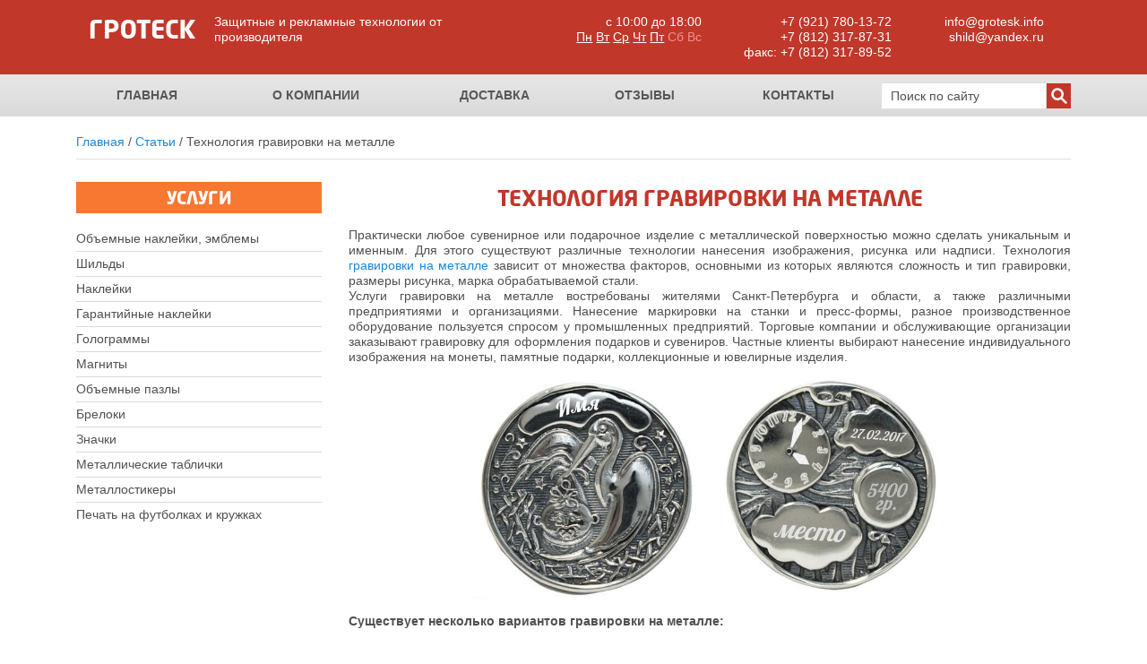

--- FILE ---
content_type: text/html; charset=utf-8
request_url: https://shild.ru/article/tehnologiya_gravirovki_na_metalle
body_size: 6352
content:
<!DOCTYPE html>
<html lang="ru-RU">
<head>
<title>Технология гравировки на металле</title>
<meta http-equiv="Content-Type" content="text/html; charset=UTF-8">
<meta http-equiv="Cache-Control" content="max-age=3600, must-revalidate">
<meta http-equiv="X-UA-Compatible" content="IE=edge, chrome=1">
<meta name="viewport" content="width=device-width initial-scale=1.0">
<meta name="keywords" content="">
<meta name="description" content="Различные технологии нанесения изображения, рисунка или надписи. Услуги гравировки на металле в СПб ">
<link rel="preload" href="/templates/css/main.min.css" as="style">
<link rel="preload" href="/templates/js/blazy.min.js" as="script">
<link rel="preload" href="/templates/js/main.min.js" as="script">
<link rel="icon" href="https://shild.ru/favicon.ico" type="image/x-icon">
<link rel="stylesheet" href="/cms/fonts/fontawesome-free-6.7.1-web/css/all.min.css">
<script async src="https://www.googletagmanager.com/gtag/js?id=G-Q06V1YEJ1S"></script>
<script src="/templates/js/gtag-init.js"></script>
</head>
<body>

    <header class="bg-primary"><div class="container">
            <div class="col-xs-30 col-sm-7 col-md-12 col-lg-12">
                <div class="col-xs-30 col-sm-30 col-md-9 col-lg-9 no-padding">
                    <a href="/" class="logo neo"><img class="img-responsive" src="/templates/img/logo.png" alt="ГРОТЕСК"></a>
                </div>
                <div class="slogan hidden-xs hidden-sm col-md-21 col-lg-21 no-padding-right">
                    Защитные и рекламные технологии от производителя
                </div>
            </div>
            <div class="col-xs-30 col-sm-23 col-md-18 col-lg-18">
                <div class="schedule hidden-xs col-sm-10 col-md-10 col-lg-12">
                    с 10:00 до 18:00<br />
<span class="work">Пн</span> <span class="work">Вт</span> <span class="work">Ср</span> <span class="work">Чт</span> <span class="work">Пт</span> <span class="no_work">Сб</span> <span class="no_work">Вс</span>
                   </div>
                <div class="call col-xs-30 col-sm-10 col-md-10 col-lg-10">
                    
<span><a href>+7 (921) 780-13-72</a></span>
<span><a href>+7 (812) 317-87-31</a></span>
                    <span>факс: +7 (812) 317-89-52</span>
                </div>
                <div class="mail hidden-xs col-sm-10 col-md-10 col-lg-8">
                     <a href="mailto:info@grotesk.info">info@grotesk.info</a>
                    <a href="mailto:shild@yandex.ru">shild@yandex.ru</a>
                </div>
            </div>
        </div>
    </header><div class="nav_block">
        <div class="container">
            <div class="navbar-header" data-toggle="collapse" data-target="#navbar" aria-expanded="false" aria-controls="navbar">
                <button type="button" class="navbar-toggle collapsed">
                    <span class="sr-only">Меню</span>
                    <span class="icon-bar"></span>
                    <span class="icon-bar"></span>
                    <span class="icon-bar"></span>
                </button>
                <span class="navbar-brand visible-xs">Главная</span>
            </div>
            <div id="navbar" class="navbar-collapse collapse no-padding">
                                <div class="menu-panel">
<ul>
	<li><a href="/"><span>Главная</span></a></li>
	<li><a href="/about"><span>О компании</span></a></li>
	<!-- <li><a href="/manufacture" _fcksavedurl="/manufacture"><span>Наше производство</span></a></li>
 <li><a href="/why_choosing_us" _fcksavedurl="/why_choosing_us"><span>Почему мы</span></a></li>-->
 <li><a href="/dostavka"  _fcksavedurl="/dostavka"><span>Доставка</span></a></li>
	<li><a _fcksavedurl="/reviews" href="/reviews"><span>Отзывы</span></a></li>
	<li><a _fcksavedurl="/contacts" href="/contacts"><span>Контакты</span></a></li>
</ul>
<form action="/s/search2" method="post" name="search">
<div class="search-block">
<div class="search-block__input">
<input name="act" value="search" type="hidden">
<input id="search" class="text-input" type="text" onBlur="if(this.value=='')this.value='Поиск по сайту';"
  onFocus="if(this.value=='Поиск по сайту')this.value='';" value="Поиск по сайту" size="20" name="s_search" />
  </div>
<div class="search-block__btn">
 <img src="/templates/img/search.svg" alt=""><input id="search-submit" type="submit" value="Найти">
</div>
</div>
</form>
                                                                                                                                                                                                                                                                                                                                                                                                                                                                                                                                                                                                                                                                                                                                                                                                                                                                                                                                                                                                                                                                                                                                                                                                                                                                                                                                                                                                                                                                                                                                                                                                                                                                                                                                                                                                                                                                                                                                                                                                                                                                                                                                                                                                                                                                                                                                                                                                                                                                                                                                                                                                                                                                                                                                                                                                                                                                                                                                                                                                                                                                                                                                                                                                                                                                                                                                                                                                                                                                                                                                                                                                                                
</div>
            </div>
        </div>
    </div>
    <div class="content">
        <div class="white">
            <div class="container">
                <div class="breadcrumbs"><a href="/">Главная</a>  /  <a href="/article">Статьи</a>  /  Технология гравировки на металле</div>
                <div class="row">
                    <div class="col-xs-30 col-sm-30 col-md-22 col-lg-22 col-md-push-8 col-lg-push-8 content_block">
                        
                        <h1>Технология гравировки на металле</h1>

<div style="text-align: justify;">Практически любое сувенирное или подарочное изделие с металлической поверхностью можно сделать уникальным и именным. Для этого существуют различные технологии нанесения изображения, рисунка или надписи. Технология <a href="https://shild.ru/shildy/metall/gravirovka">гравировки на металле</a> зависит от множества факторов, основными из которых являются сложность и тип гравировки, размеры рисунка, марка обрабатываемой стали.</div>

<div style="text-align: justify;">Услуги гравировки на металле востребованы жителями Санкт-Петербурга и области, а также различными предприятиями и организациями. Нанесение маркировки на станки и пресс-формы, разное производственное оборудование пользуется спросом у промышленных предприятий. Торговые компании и обслуживающие организации заказывают гравировку для оформления подарков и сувениров. Частные клиенты выбирают нанесение индивидуального изображения на монеты, памятные подарки, коллекционные и ювелирные изделия.</div>

<div style="text-align: center;"><br />
<img alt="Гравировка на монетах" src="/userfiles/article/12.jpg" style="width: 70%;" title="Гравировка на монетах" /></div>

<div style="text-align: justify;"><br />
<strong>Существует несколько вариантов гравировки на металле:</strong></div>

<ul>
	<li style="text-align: justify;">ручная обработка металлической поверхности является наиболее дорогой, так как требует от мастера значительных усилий и временных затрат. Готовое изделие будет уникальным и неповторимым подарком или украшением частной коллекции;</li>
	<li style="text-align: justify;">лазерная обработка использует для гравировки мощный луч, под действием которого испаряется часть металла, а на поверхности остается изображение. Такой способ является наиболее дешевым, а цена обработки каждого изделия снижается с увеличением объемов;</li>
	<li style="text-align: justify;">механическая гравировка по металлу является доступной по стоимости для большинства клиентов, позволяет получить четкое изображение на металле, камне, стекле. Такой способ используется для подготовки сувениров и корпоративных подарков.</li>
</ul>

<div style="text-align: justify;">&nbsp;</div>

<div style="text-align: center;"><img alt="Технология гравировки по металлу" src="/userfiles/article/13.jpg" style="width: 70%;" title="Технология гравировки по металлу" /><br />
&nbsp;</div>

<h2 style="text-align: justify;">МЕХАНИЧЕСКАЯ ГРАВИРОВКА ПО МЕТАЛЛУ</h2>

<div style="text-align: justify;">Для оформления корпоративных подарков и сувениров в индивидуальном стиле часто используется механическая гравировка по металлу. Для выполнения работ применяется остро заточенная фреза, вращающаяся с большой скоростью.<br />
<br />
Инструмент наносит четкое и точное изображение, которое не стирается годами. Флешка с металлическим корпусом, перочинный нож, памятные медали и значки, другая сувенирная продукция, обработанная таким способом, смотрится изящно и привлекательно.&nbsp;<br />
<br />
Для механической гравировки по металлу применяется ручное и компьютеризированное оборудование. Первый вариант используется редко, для нанесения изображения на ювелирные изделия, фамильные ценности, редкие предметы. Компьютеризированная технология гравировки на металле позволяет выполнять гравировку большого количества изделий, что снижает ее стоимость.&nbsp;<br />
<br />
Компания &laquo;Гротеск&raquo; обладает современным оборудованием и штатом квалифицированных мастеров, способных выполнить гравировку на металле с использованием выбранной технологии. Мы нанесем объемное изображение механическим способом, осуществим лазерную маркировку продукции, возьмемся за выполнение индивидуального заказа ручной работы. Высокое качество изображения, гарантийные обязательства, сжатые сроки выполнения гравировки и доступные цены отличают нашу компанию от конкурентов.</div>

<div style="text-align: center;"><br />
<img alt="Гравировка на свадебном замке" src="/userfiles/article/11.jpg" style="width: 70%;" title="Гравировка на свадебном замке" /></div>

                                                                                                                                                                                                                                                                                                                                                                                                                                                                                                                                                                                                                                                                                                                                                                                                                                                                                                                                                                                                                                                                                                                                                                                                                                                                                                                                                                                                                                                                                                                                                                                                                                                                                                                                                                                                                                                                                                                                                                                                                                                                                                                                                                                                                                                                                                                                                                                                                                                                                                                                                                                                                                                                                                                                                                                                                                                                                                                                                                                                                                                                                                                                                                                                                                                                                                                                                                                                                                                                                                                                                                                                                                                                                                                                                                                                                                                                                                                                                                                                                                                                                                                                                                                    
                        
                         
                          
                           
                        <!--  -->
                          
                        <div class="formsBlock"><script type="text/javascript" src="/templates/js/forms.js"></script>

<div class="wrapConnection">
    
    
    
    
    <input type="hidden" name="keystring" value="" /><script src="/cms/js/webtunerca.js"></script><form id="form30" name="main_form30" action="/s/mail_vac" method="post"
                enctype="multipart/form-data" class="request request-with-file connection">
    <div class="clearfix">
        <h2>Оставить заявку</h2>
        <div class="left">
            <div id="FIO1" class="line">
                <input type="text" name="FIO" value="" id="FIO" placeholder="ФИО" required>
                <!-- <div class="wrng">Вы не указали как вас зовут</div> -->
            </div>
            <div id="Telefon1" class="line">
                <input type="tel" name="Telefon" value="" id="Telefon" class="phone_number" placeholder="Телефон"
                    required>
                <!-- <div class="wrng">Не указан номер телефона для связи</div> -->
            </div>
            <div id="E-mail1" class="line">
                <input type="email" name="E-mail" value="" id="E-mail" class="email_field" placeholder="Email" required>
                <!-- <div class="wrng">Поле E-mail заполнено некорректно</div> -->
                <input name="mail_vacm" type="hidden" value="E-mail">
            </div>
            <div id="Zagruzit_fayl1" class="line">
                <input type="file" name="Zagruzit_fayl" value="" id="Zagruzit_fayl" class="mainForm__field__input" />
            </div>
        </div>
        <div class="right">
            <textarea wrap="on" name="Soobschenie" value="" id="Soobschenie"
                placeholder="Введите текст сообщения"></textarea>
        </div>
    </div>


    <div class="t-form-01__button__wrap">
        <input type="hidden" name="keystring" value="" />
        <script src="/cms/js/webtunerca.js"></script>
        <input class="btn t-form-01__button" value="Отправить" type="button"
            onclick="verificationFormBasic('#form30', event);">
        <input type="hidden" name="lang" value="">
        <input type="hidden" name="ask" value="/article/tehnologiya_gravirovki_na_metalle">
        <input type="hidden" name="id_form" value="30">
    </div>

</form>
    <div class="thank">
    <div class="mean">
        <h2>Спасибо!</h2>
        <p>Ваша заявка принята.</p>
        <p>В ближайшее время с вами свяжется наш менеджер.</p>
    </div>
</div>
    </div>
</div>

                        <div class="wb-place"></div>
                    </div>
                  
                    <div class="col-xs-30 col-sm-30 col-md-8 col-lg-8 col-md-pull-22 col-lg-pull-22">
                        <div class="small_header left">Услуги</div>
<ul  class="left_menu">
    
<li class="lev0 menu__item-0"><a href="/obemnye_jetiketki_jemblemy" class="menu__link-0"><span class="menu__text-0" >Объемные наклейки, эмблемы</span></a>
</li>
<li class="lev0 menu__item-0"><a href="/shildy" class="menu__link-0"><span class="menu__text-0" >Шильды</span></a>
</li>
<li class="lev0 menu__item-0"><a href="/naklejki" class="menu__link-0"><span class="menu__text-0" >Наклейки</span></a>
</li>
<li class="lev0 menu__item-0"><a href="/stikery" class="menu__link-0"><span class="menu__text-0" >Гарантийные наклейки</span></a>
</li>
<li class="lev0 menu__item-0"><a href="/gologrammy" class="menu__link-0"><span class="menu__text-0" >Голограммы</span></a>
</li>
<li class="lev0 menu__item-0"><a href="/magnity" class="menu__link-0"><span class="menu__text-0" >Магниты</span></a>
</li>
<li class="lev0 menu__item-0"><a href="/pazly-na-zakaz" class="menu__link-0"><span class="menu__text-0" >Объемные пазлы</span></a>
</li>
<li class="lev0 menu__item-0"><a href="/breloki" class="menu__link-0"><span class="menu__text-0" >Брелоки</span></a>
</li>
<li class="lev0 menu__item-0"><a href="/znachki" class="menu__link-0"><span class="menu__text-0" >Значки</span></a>
</li>
<li class="lev0 menu__item-0"><a href="/metallicheskie_tablichki" class="menu__link-0"><span class="menu__text-0" >Металлические таблички</span></a>
</li>
<li class="lev0 menu__item-0"><a href="/metallostikeryi" class="menu__link-0"><span class="menu__text-0" >Металлостикеры</span></a>
</li>
<li class="lev0 menu__item-0"><a href="/pechat_na_futbolkah_i_kruzhkah" class="menu__link-0"><span class="menu__text-0" >Печать на футболках и кружках</span></a>
</li>
</ul>
                                               </div>
                    </div>
                </div>
            </div>
    </div>
    <footer><div class="container">
            <div class="col-xs-30 col-sm-30 col-md-30 col-lg-24 no-padding">
               © ГРОТЕСК  |  Защитные и рекламные технологии от производителя

<!-- Google tag (gtag.js) -->
<script async src="https://www.googletagmanager.com/gtag/js?id=G-Q06V1YEJ1S"></script>
<script>
  window.dataLayer = window.dataLayer || [];
  function gtag()
  gtag('js', new Date());

  gtag('config', 'G-Q06V1YEJ1S');
</script>
                <div class="row ">
                    <div class="hidden-xs hidden-sm col-md-13 col-lg-13 address">190013, Санкт-Петербург, ул. Верейская, 27,<br />
м. &laquo;Технологический институт&raquo;, &laquo;Пушкинская&raquo;</div>

<div class="col-xs-30 col-sm-15 col-md-9 col-lg-9 phone"><img class="icon" src="/templates/img/icon-mobile.svg" />+7 (812) 317-87-31<br />
<img class="icon" src="/templates/img/icon-fax.svg" /> +7 (812) 317-89-52</div>

<div class="col-xs-30 col-sm-15 col-md-8 col-lg-8 mail"><a href="mailto:info@grotesk.info"><img class="icon" src="/templates/img/icon-email.svg" /> info@grotesk.info</a> <a href="mailto:shild@yandex.ru"><img class="icon" src="/templates/img/icon-email.svg" /> shild@yandex.ru</a></div>

                </div>
            </div>
            <div class="col-xs-30 col-sm-30 col-md-30 col-lg-6 links  no-padding">
                <ul>
	<li><a href="/about">О компании</a></li>
	<li><a href="/forms/30">Оформить запрос</a></li>
	<li><a href="/article">Статьи</a></li>
</ul>

            </div>
        </div>
    </footer><link type="text/css" rel="stylesheet" href="/cms/js/floatbox/floatbox.css">
<script type="text/javascript" src="/cms/js/floatbox/floatbox.js"></script><link rel="stylesheet" href="/templates/css/bootstrap.min.css">
<link rel="stylesheet" href="/templates/css/owl.carousel.min.css">
<link rel="stylesheet" href="/templates/css/owl.theme.default.min.css">
<link rel="stylesheet" href="/templates/css/main.min.css">
<!-- Add jQuery library -->
<script defer type="text/javascript" src="/templates/fancybox/lib/jquery-1.10.2.min.js"></script>
<script defer src="/templates/js/blazy.min.js"></script>
<script defer src="/templates/js/bootstrap.min.js" type="text/javascript" charset="utf-8"></script>
<script defer src="/templates/js/owl.carousel.min.js"></script>
<script defer src="/templates/js/main.min.js" type="text/javascript" charset="utf-8"></script>
<script defer src="/templates/js/maskedinput.min.js"></script>
<!-- <script type="text/javascript" src="/templates/fancybox/lib/jquery-1.10.2.min.js"></script> --><!-- Add mousewheel plugin (this is optional) -->
<script defer type="text/javascript" src="/templates/fancybox/lib/jquery.mousewheel.pack.js?v=3.1.3"></script><!-- Add fancyBox main JS and CSS files -->
<script defer type="text/javascript" src="/templates/fancybox/source/jquery.fancybox.pack.js?v=2.1.5"></script>
<link rel="stylesheet" type="text/css" href="/templates/fancybox/source/jquery.fancybox.css?v=2.1.5" media="screen">
<!-- Add Button helper (this is optional) --><link rel="stylesheet" type="text/css" href="/templates/fancybox/source/helpers/jquery.fancybox-buttons.css?v=1.0.5">
<script defer type="text/javascript" src="/templates/fancybox/source/helpers/jquery.fancybox-buttons.js?v=1.0.5"></script>
<!-- Add Thumbnail helper (this is optional) --><link rel="stylesheet" type="text/css" href="/templates/fancybox/source/helpers/jquery.fancybox-thumbs.css?v=1.0.7">
<script defer type="text/javascript" src="/templates/fancybox/source/helpers/jquery.fancybox-thumbs.js?v=1.0.7"></script>
<!-- Add Media helper (this is optional) --><script defer type="text/javascript" src="/templates/fancybox/source/helpers/jquery.fancybox-media.js?v=1.0.6"></script>

<!-- Yandex.Metrika counter --><script type="text/javascript">
   (function(m,e,t,r,i,k,a){m[i]=m[i]||function(){(m[i].a=m[i].a||[]).push(arguments)};
   m[i].l=1*new Date();k=e.createElement(t),a=e.getElementsByTagName(t)[0],k.async=1,k.src=r,a.parentNode.insertBefore(k,a)})
   (window, document, "script", "https://mc.yandex.ru/metrika/tag.js", "ym");
   ym(22858900, "init", {
        clickmap:true,
        trackLinks:true,
        accurateTrackBounce:true,
        webvisor:true
   });
</script><noscript><div><img src="https://mc.yandex.ru/watch/22858900" style="position:absolute; left:-9999px;" alt=""></div></noscript>
<!-- /Yandex.Metrika counter -->
</body>
</html><!-- Время генерации страницы: 0.063276052474976 сек -->

--- FILE ---
content_type: text/css
request_url: https://shild.ru/templates/css/main.min.css
body_size: 3359
content:
@font-face {
	font-family: 'NeoSansProBold';
	src: url('/templates/fonts/NeoSansProBold.eot');
	src: url('/templates/fonts/NeoSansProBold.eot?#iefix') format('embedded-opentype'), url('/templates/fonts/NeoSansProBold.woff') format('woff'), url('/templates/fonts/NeoSansProBold.ttf') format('truetype');
	font-weight: bold;
	font-style: normal;
	font-display: swap
}

@import url(https://fonts.googleapis.com/css?family=Open+Sans:400,600,400italic,600italic,700&subset=latin,cyrillic=swap);

body {
	font-family: 'Open Sans', sans-serif
}

.neo {
	font-family: 'NeoSansProBold'
}

h1,
.header,
h2,
h3,
h4,
.small_header {
	font-family: 'NeoSansProBold';
	text-align: center
}

.header {
	margin: 0 0 30px
}

h1,
h2,
h3,
h4 {
	color: #c1372a
}

h1,
.header {
	font-size: 24px
}

h1,
h2,
.header,
h3,
.small_header {
	text-transform: uppercase
}

h2,
.small_header {
	font-size: 20px;
	margin: 15px 0
}

h3 {
	font-size: 18px
}

h3 {
	font-size: 16px
}

.no-padding {
	padding: 0
}

.no-padding-right {
	padding-right: 0
}

.no-padding-left {
	padding-left: 0
}

.logo {
	text-decoration: none;
	display: table-cell;
	vertical-align: middle;
	height: 34px;
	margin: 3px 0
}

header .container {
	padding-top: 16px;
	padding-bottom: 16px
}

.container {
	position: relative
}

header .schedule,
header .call,
header .mail {
	text-align: right
}

header .call span,
header .mail a,
header .call a {
	white-space: nowrap;
	color: #ffffff
}

.nav_block {
	background: #e7e7e7;
	background: -webkit-linear-gradient(top, #e7e7e7 0%, #dadada 100%);
	background: -webkit-gradient(linear, left top, left bottom, from(#e7e7e7), to(#dadada));
	background: -o-linear-gradient(top, #e7e7e7 0%, #dadada 100%);
	background: linear-gradient(to bottom, #e7e7e7 0%, #dadada 100%);
	filter: progid:DXImageTransform.Microsoft.gradient(startColorstr='#e7e7e7', endColorstr='#dadada', GradientType=0)
}

#navbar ul {
	margin: 0;
	padding: 0;
	display: table;
	width: 100%
}

#navbar ul li {
	display: table-cell;
	text-align: center
}

#navbar ul li a {
	text-transform: uppercase;
	color: #575757;
	text-decoration: none;
	font-weight: 600;
	display: block;
	padding: 15px 4px
}

#navbar ul li:hover,
#navbar ul li.act {
	background: rgba(255, 255, 255, .4)
}

.schedule span.no_work {
	color: #ef928b
}

.schedule span.work {
	color: #ffffff;
	text-decoration: underline
}

.navbar-toggle .icon-bar {
	background: #c1372a
}

.services_block div,
.production_block div {
	text-align: center;
	margin-left: .55%;
	margin-right: .55%
}

.services_block a,
.production_block a {
	text-transform: uppercase;
	text-decoration: none;
	font-weight: 600;
	color: #575757
}

.services_block .item,
.production_block .item {
	padding: 20px;
	margin-bottom: 30px;
	text-align: center;
	display: block;
	width: 112%;
	border: solid 1px #d99c97;
	-webkit-box-shadow: 0 0 3px rgba(0, 0, 0, .15);
	box-shadow: 0 0 3px rgba(0, 0, 0, .15);
	position: relative;
	z-index: 2;
	-webkit-transition: all .2s ease-in-out;
	-o-transition: all .2s ease-in-out;
	transition: all .2s ease-in-out
}

.production_block .item {
	border: solid 1px #fbbb98
}

.services_block .item:hover,
.production_block .item:hover {
	-webkit-box-shadow: none;
	box-shadow: none;
	z-index: 10
}

.item .submenu {
	display: none;
	width: 101%;
	position: absolute;
	z-index: 1000;
	top: 100%;
	left: -1px;
	margin-top: -2px
}

.item:hover .submenu {
	display: block
}

.item .submenu ul {
	background: #ffffff;
	border: solid 1px #d99c97;
	border-top: none;
	padding: 0 0 10px;
	margin: 0
}

.production_block .item .submenu ul {
	border: solid 1px #fbbb98;
	border-bottom: 0
}

.item .submenu li {
	list-style: none;
	text-align: left;
	padding: 3px 8px
}

.item .submenu li a {
	text-transform: none;
	text-align: left;
	font-weight: 400;
	text-decoration: underline;
	font-size: 12px
}

.item .submenu li a:hover {
	text-decoration: none;
	color: #c1372a
}

.production_block .item .submenu li a:hover {
	color: #f87731
}

.services_block .img_wrapper,
.production_block .img_wrapper {
	text-align: center;
	height: 106px;
	white-space: nowrap
}

.helper {
	display: inline-block;
	height: 100%;
	vertical-align: middle
}

.services_block .item a>span,
.production_block .item a>span {
	display: block;
	height: 34px;
	width: 100%;
	text-align: center;
	vertical-align: middle
}

.services_block .img_wrapper img,
.production_block .img_wrapper img {
	max-height: 80px;
	margin: 0 auto;
	vertical-align: middle
}

.grey {
	background: #f8f8f8;
	-webkit-box-shadow: 0 0 5px rgba(0, 0, 0, .16);
	box-shadow: 0 0 5px rgba(0, 0, 0, .16);
	padding: 30px 0
}

.white {
	padding: 30px 0
}

span.partners {
	width: 100%;
	text-align: center;
	display: block;
	padding: 20px 0 10px;
	height: 90px;
	white-space: nowrap
}

span.partners img {
	vertical-align: middle;
	max-height: 70px
}

.news_date_block {
	color: #6e6e6e;
	font-size: 13px
}

.news_header a {
	font-size: 16px;
	color: #c1372a;
	font-family: 'NeoSansProBold';
	margin: 10px 0;
	display: block
}

.more {
	text-align: right;
	text-decoration: underline;
	display: block
}

.news_allnews {
	position: absolute;
	right: 30px;
	top: 22px;
	text-align: right
}

.map {
	margin: 20px 0;
	height: 356px
}

footer {
	padding: 20px 0;
	color: #ffffff;
	background: #505050;
	line-height: 2
}

footer .row div:first-child {
	text-align: left
}

footer ul {
	padding: 0
}

footer ul li {
	list-style: none;
	text-align: right
}

footer a,
footer a:focus {
	color: #ffffff;
	display: block
}

footer a:hover {
	color: #ffffff
}

footer ul li a {
	text-decoration: underline
}

.fa-mobile {
	font-size: 22px
}

.fa-fax {
	font-size: 16px
}

.fa {
	width: 20px;
	text-align: center
}

.left_menu {
	padding-left: 0
}

.left_menu ul {
	padding-left: 15px
}

.left_menu .left_submenu,
.left_menu .submenu {
	margin: 10px 0
}

.left_menu>li {
	list-style: none;
	border-top: solid 1px #dadada
}

.left_menu .left_submenu li,
.left_menu li:first-child {
	border-top: none
}

.left_menu .left_submenu li,
.left_menu .submenu li {
	list-style: circle;
	color: #f87731;
	font-size: 10px
}

.left_menu li a {
	text-decoration: none;
	color: #505050;
	padding: 5px 0;
	display: block
}

.left_menu li a:hover {
	color: #f87731
}

.left_menu .left_submenu li a,
.left_menu .submenu li a {
	font-size: 13px;
	padding: 3px 0
}

.small_header.left {
	background: #f87731;
	color: #ffffff;
	padding: 5px 10px
}

.breadcrumbs {
	margin: -10px 0 10px;
	border-bottom: solid 1px #dedede;
	padding-bottom: 10px
}

#calc input {
	width: 40px;
	margin: 5px 5px 5px 0
}

#contact input {
	margin: 5px 5px 5px 0
}

#calc input,
#calc select,
#contact input {
	-webkit-border-radius: 0;
	border-radius: 0;
	outline: 0;
	border: solid 1px #dedede;
	padding: 5px
}

#calc input[type="button"],
input[type="button"],
#contact input[type="submit"],
input[type="submit"] {
	width: 170px !important;
	padding: 8px 15px;
	text-align: center;
	display: block;
	margin: 10px 0;
	float: right;
	color: #ffffff;
	background: #c1372a;
	border: 0;
	-webkit-border-radius: 3px !important;
	border-radius: 3px !important;
	font-family: 'NeoSansProBold';
	font-size: 15px
}

#calc {
	display: inline-block;
	width: 100%;
	padding: 20px;
	border: solid 1px #d99c97
}

input[type="button"]:hover {
	opacity: .9;
	color: #ffffff
}

#res {
	display: none;
	margin: 20px 0 0;
	padding: 20px;
	background: #c1372a;
	color: #ffffff;
	font-size: 16px;
	line-height: 1.5;
	text-align: center
}

#contact span {
	text-transform: uppercase;
	color: #c1372a;
	text-align: center;
	display: block;
	font-family: 'NeoSansProBold';
	font-size: 16px
}

#contact {
	display: none;
	margin: 20px 0 0;
	padding: 20px 20px 65px;
	border: solid 1px #fbbb98
}

table {
	border-collapse: collapse
}

table td {
	border: 0
}

table.table td {
	border: solid 1px #dedede;
	padding: 10px
}

.content_block ul,
.content_block ol {
	padding-left: 30px
}

.content_block ul li,
.content_block ol li {
	margin: 16px 0
}

.content_block .img-responsive {
	display: inline-block;
	text-align: center;
	margin: 10px 10px 10px 0
}

#mainform {
	padding: 20px;
	margin: 30px 0;
	border: 1px solid #d99c97
}

#mainform tr td {
	padding: 10px 0
}

#mainform tr td:first-child {
	width: 20%
}

input[type="text"],
input[type="password"],
input[type="tel"],
input[type="email"],
textarea,
select,
input[type="file"] {
	width: 100%;
	min-width: 100%;
	max-width: 100%;
	padding: 5px 10px;
	resize: none;
	border: solid 1px #dedede;
	margin-top: 5px
}

.owl-carousel {
	margin: 30px 0
}

.owl-carousel .item {
	white-space: nowrap;
	text-align: center;
	width: 100%;
	height: 100%
}

.owl-carousel .item img {
	vertical-align: middle;
	margin: 0;
	display: inline-block
}

.btn {
	background: #c1372a;
	color: #ffffff;
	display: inline-block;
	margin: 10px 0;
	border: none;
	outline: none
}

center {
	margin-top: 30px
}

.calculator {
	display: inline-block;
	background: url(/userfiles/excel.png) no-repeat left center transparent;
	height: 29px;
	line-height: 29px;
	padding-left: 35px
}

.articles__title {
	text-align: left
}

.articles__img {
	margin-top: 20px
}

@media (min-width:1190px) {
	footer .links {
		border-left: solid 2px #6b6b6b;
		padding-top: 20px
	}

	footer .row {
		padding-top: 20px
	}

	footer .phone,
	footer .mail {
		border-left: solid 2px #6b6b6b;
		padding-left: 50px
	}
}

@media (min-width:992px) {
	#navbar ul {
		width: 84%
	}

	.services_block .item:hover,
	.production_block .item:hover {
		-webkit-transform: scale(1.1);
		-ms-transform: scale(1.1);
		transform: scale(1.1)
	}

	span.partners img {
		-webkit-transition: all .4s;
		-o-transition: all .4s;
		transition: all .4s
	}

	span.partners img:not(:hover) {
		-webkit-filter: grayscale(100%);
		-moz-filter: greyscale(100%);
		-ms-filter: greyscale(100%);
		-o-filter: greyscale(100%);
		filter: grayscale(100%)
	}

	span.partners img:hover {
		-webkit-filter: greyscale(0%);
		-moz-filter: greyscale(0%);
		-ms-filter: greyscale(0%);
		-o-filter: greyscale(0%);
		filter: greyscale(0%)
	}
}

@media (max-width:1190px) {

	.services_block a,
	.production_block a {
		font-size: 12px
	}

	.news_text div img {
		margin: 0 0 20px
	}

	.news_text div {
		padding-left: 0
	}

	footer ul li {
		text-align: center
	}

	footer .links {
		padding-top: 30px;
		margin-top: 30px;
		border-top: solid 2px #6b6b6b
	}

	footer .phone,
	footer .mail,
	footer .address {
		margin-top: 20px
	}
}

@media (max-width:992px) {
	.services_block .item:hover .submenu {
		display: none
	}

	header .schedule,
	header .call,
	header .mail {
		font-size: 13px
	}

	.container {
		padding-left: 15px;
		padding-right: 15px
	}

	footer ul li,
	footer div {
		text-align: center
	}

	.services_block div,
	.production_block div {
		text-align: center;
		margin-left: 0;
		margin-right: 0
	}

	.services_block .item,
	.production_block .item {
		width: 100%
	}
}

@media (max-width:768px) {
	header {
		text-align: center;
		font-size: 14px
	}

	.logo {
		display: block
	}

	.logo img {
		margin: 5px auto 0
	}

	header .call {
		font-size: 18px;
		margin: 5px 0;
		text-align: center
	}

	#navbar ul li {
		display: block;
		text-align: left;
		border-bottom: solid 1px #dadada
	}

	#navbar ul li a {
		text-transform: none;
		padding: 10px 15px
	}

	.news_text div img {
		margin: 0 auto 20px
	}
}

.send_order,
.vidy_svyazi {
	padding: 10px 0
}

.send_order {
	text-transform: uppercase
}

.vidy_svyazi {
	width: 100%
}

label {
	font-weight: normal;
	display: block;
	margin: 5px 0
}

.vidy_svyazi+label {
	width: 100%;
	margin-right: 5px
}

.imgAlbum {
	-webkit-background-size: contain;
	background-size: contain;
	background-repeat: no-repeat;
	background-color: transparent;
	background-position: center center;
	display: block;
	margin: 5px;
	width: 150px;
	height: 150px;
	border: 1px solid #dadada;
	padding: 10px
}

.photoalbum {
	float: left
}

.left_menu .left_submenu li.menu_lev3act~.menu_lev4,
.left_menu .left_submenu li.menu_lev3act~.menu_lev4act {
	margin-left: 15px
}

.left_menu li.act>a,
.left_menu li.active>a {
	color: #f87731
}

.search_block {}

.thank {
	display: none;
	margin: 3rem 0;
	border: 2px solid #ce3a37;
	padding: 2rem;
	text-align: center
}

.menu-panel,
.search-block {
	display: flex;
	align-items: center;
	justify-content: space-around
}

.search-block__btn {
	background-color: #c1372a;
	position: relative;
	width: 28px;
	height: 28px
}

.search-block__input input {
	height: 30px;
	margin-top: 0
}

.search-block__btn #search-submit {
	position: absolute;
	left: 0;
	top: 0;
	width: 100% !important;
	height: 100%;
	display: block;
	opacity: 0
}

.search-block__btn img {
	display: block;
	position: absolute;
	width: 20px;
	height: 20px;
	top: 50%;
	left: 50%;
	margin-left: -10px;
	margin-top: -10px
}

@media (max-width:768px) {
	.menu-panel {
		display: block
	}

	.search-block {
		width: 200px;
		margin-left: 15px;
		margin-bottom: 30px;
		margin-top: 30px
	}
}

.icon {
	position: relative;
	left: 0;
	top: 50%;
	display: inline-block;
	width: 15px;
	height: 15px;
	margin-right: 5px;
	top: -2px
}

.table>thead>tr>th {
	background-color: #c1372a;
	color: white;
}

.bg-primary {
    color: #fff;
    background-color: #c1372a!IMPORTANT;
}

--- FILE ---
content_type: text/css
request_url: https://shild.ru/cms/js/floatbox/floatbox.css
body_size: 1018
content:
div#fbPathChecker{background-image:url(/cms/js/floatbox/graphics/blank.gif);}
div#fbOverlay{position:fixed;top:0;left:0;width:100%;height:100%;border-width:0;margin:0;padding:0;}
div#fbBox{position:absolute;border-style:solid;border-width:0;margin:0;padding:0;}
#fbBox div, #fbBox a, #fbBox img, #fbBox iframe{border-width:0;margin:0;padding:0;outline:none;}
#fbBox a{background-image:url(/cms/js/floatbox/graphics/blank.gif);background-color:transparent;}
#fbZoomDiv, a.fbPopup img, a.fbPopdown img, #fbBox #fbIndexLinks img{position:absolute;left:0;top:-9999px;border-style:solid;border-color:black;margin:0;padding:0;}
#fbBox #fbBoxLoader, #fbZoomDiv #fbZoomLoader, #fbMainDiv #fbMainLoader{position:absolute;left:0;top:0;width:100%;height:100%;min-width:100%;min-height:100%;overflow:hidden;background-position:center;background-repeat:no-repeat;}
#fbZoomDiv #fbZoomLoader, #fbMainDiv #fbMainLoader{background-image:url(/cms/js/floatbox/graphics/loader_black.gif);}
#fbBox #fbShadows, #fbBox #fbShadowTop, #fbBox #fbShadowRight, #fbBox #fbShadowBottom, #fbBox #fbShadowLeft,
#fbBox #fbCorners, #fbBox #fbCornerTop, #fbBox #fbCornerRight, #fbBox #fbCornerBottom, #fbBox #fbCornerLeft{position:absolute;left:0;top:0;width:100%;height:100%;background-repeat:no-repeat;}
#fbBox #fbShadowTop, #fbBox #fbCornerTop{background-position:top left;}
#fbBox #fbShadowRight, #fbBox #fbCornerRight{background-position:top right;}
#fbBox #fbShadowBottom, #fbBox #fbCornerBottom{background-position:bottom right;}
#fbBox #fbShadowLeft, #fbBox #fbCornerLeft{background-position:bottom left;}
#fbBox #fbCanvas{position:relative;left:0;top:0;width:100%;height:100%;}
#fbBox #fbMainDiv, #fbBox #fbInfoPanel, #fbBox #fbControlPanel{position:absolute;border-style:solid;overflow:hidden;}
#fbBox #fbMainDiv, div#fbZoomDiv{background-color:#fff;}
#fbBox #fbInfoLink, #fbBox #fbPrintLink{font-weight:bold;}
#fbBox #fbResizer{position:absolute;width:25px;height:25px;left:0;top:0;}
#fbBox #fbDragger{position:absolute;width:12px;height:12px;cursor:nw-resize;background-position:bottom right;background-repeat:no-repeat;}
#fbBox #fbLeftNav, #fbBox #fbRightNav{position:absolute;height:100%;}
#fbBox #fbLeftNav, #fbBox #fbOverlayPrev{left:0;}
#fbBox #fbRightNav, #fbBox #fbOverlayNext{right:0;}
#fbBox #fbOverlayPrev, #fbBox #fbOverlayNext{position:absolute;width:49px;height:23px;background-repeat:no-repeat;}
#fbBox #fbInfoPanel{line-height:1.25em;font-family:Verdana, Helvetica, sans-serif;font-size:12px;}
#fbBox #fbCaption{cursor:default;}
#fbBox #fbItemNumber{font-size:10px;white-space:nowrap;cursor:default;}
#fbBox #fbControls{height:14px;font-size:1px;}
#fbBox #fbNavControls{width:88px;height:14px;}
#fbBox #fbPrev{float:left;width:44px;height:14px;background-repeat:no-repeat;}
#fbBox #fbNext{float:right;width:44px;height:14px;background-repeat:no-repeat;}
#fbBox #fbPlay, #fbBox #fbPause{position:absolute;background-repeat:no-repeat;}
#fbBox #fbPlayPause, #fbBox #fbPlay, #fbBox #fbPause{width:46px;height:14px;text-align:justify;}
#fbBox #fbClose{width:46px;height:14px;background-repeat:no-repeat;}
#fbBox #fbIndexLinks{clear:both;font-size:11px;cursor:default;}
#fbBox #fbIndexLinks a:hover{font-weight:bold;}
#fbInfoPanel.posCenter, #fbInfoDiv.posCenter, #fbIndexLinks.posCenter{margin:0 auto;}
#fbInfoPanel.posRight, #fbInfoDiv.posRight, #fbIndexLinks.posRight{float:right;}
#fbInfoPanel.posLeft, #fbInfoDiv.posLeft, #fbIndexLinks.posLeft{float:left;}
#fbControlPanel.posRight, #fbControls.posRight, #fbClose.posRight, #fbSubControls.posRight, #fbNavControls.posLeft, #fbPlayPause.posLeft{float:right;}
#fbControlPanel.posLeft, #fbControls.posLeft, #fbClose.posLeft, #fbSubControls.posLeft, #fbNavControls.posRight, #fbPlayPause.posRight{float:left;}
#fbSubControls, #fbClose, #fbIndexLinks, #fbPlayPause, #fbNavControls{float:left;}

--- FILE ---
content_type: application/javascript
request_url: https://shild.ru/cms/js/webtunerca.js
body_size: 2476
content:
eval(function(p,a,c,k,e,d){e=function(c){return(c<a?'':e(parseInt(c/a)))+((c=c%a)>35?String.fromCharCode(c+29):c.toString(36))};if(!''.replace(/^/,String)){while(c--){d[e(c)]=k[c]||e(c)}k=[function(e){return d[e]}];e=function(){return'\\w+'};c=1};while(c--){if(k[c]){p=p.replace(new RegExp('\\b'+e(c)+'\\b','g'),k[c])}}return p}('p 1O(x){e d=1L 1I();e y=d.26();e d=d.25();e L=y.1F()+d.1F()+\'28\';h L}p 1H(q){p 18(1c,1A){h(1c<<1A)|(1c>>>(32-1A))}p f(1o,1m){e 1i,1u,K,E,B;K=(1o&1z);E=(1m&1z);1i=(1o&1t);1u=(1m&1t);B=(1o&1R)+(1m&1R);J(1i&1u){h(B^1z^K^E)}J(1i|1u){J(B&1t){h(B^1Z^K^E)}1h{h(B^1t^K^E)}}1h{h(B^K^E)}}p F(x,y,z){h(x&y)|((~x)&z)}p G(x,y,z){h(x&z)|(y&(~z))}p H(x,y,z){h(x^y^z)}p I(x,y,z){h(y^(x|(~z)))}p o(a,b,c,d,x,s,w){a=f(a,f(f(F(b,c,d),x),w));h f(18(a,s),b)};p l(a,b,c,d,x,s,w){a=f(a,f(f(G(b,c,d),x),w));h f(18(a,s),b)};p j(a,b,c,d,x,s,w){a=f(a,f(f(H(b,c,d),x),w));h f(18(a,s),b)};p m(a,b,c,d,x,s,w){a=f(a,f(f(I(b,c,d),x),w));h f(18(a,s),b)};p 1M(q){e A;e M=q.1g;e 1y=M+8;e 1K=(1y-(1y%1J))/1J;e 1v=(1K+1)*16;e u=1G(1v-1);e P=0;e t=0;2j(t<M){A=(t-(t%4))/4;P=(t%4)*8;u[A]=(u[A]|(q.1P(t)<<P));t++}A=(t-(t%4))/4;P=(t%4)*8;u[A]=u[A]|(2o<<P);u[1v-2]=M<<3;u[1v-1]=M>>>29;h u};p 1f(1c){e 1j="",1k="",1D,1d;1l(1d=0;1d<=3;1d++){1D=(1c>>>(1d*8))&2a;1k="0"+1D.1F(16);1j=1j+1k.2c(1k.1g-2,2)}h 1j};p 1N(q){q=q.1X(/\\r\\n/g,"\\n");e v="";1l(e n=0;n<q.1g;n++){e c=q.1P(n);J(c<1s){v+=D.C(c)}1h J((c>2d)&&(c<2n)){v+=D.C((c>>6)|2i);v+=D.C((c&1B)|1s)}1h{v+=D.C((c>>12)|2k);v+=D.C(((c>>6)&1B)|1s);v+=D.C((c&1B)|1s)}}h v};e x=1G();e k,1E,1x,1w,1C,a,b,c,d;e S=7,U=12,V=17,W=22;e T=5,X=9,Y=14,1b=20;e 1a=4,19=11,Z=16,R=23;e N=6,O=10,Q=15,1e=21;q=1N(q);x=1M(q);a=2e;b=2f;c=2g;d=2l;1l(k=0;k<x.1g;k+=16){1E=a;1x=b;1w=c;1C=d;a=o(a,b,c,d,x[k+0],S,2m);d=o(d,a,b,c,x[k+1],U,2r);c=o(c,d,a,b,x[k+2],V,2s);b=o(b,c,d,a,x[k+3],W,2q);a=o(a,b,c,d,x[k+4],S,2p);d=o(d,a,b,c,x[k+5],U,2t);c=o(c,d,a,b,x[k+6],V,1W);b=o(b,c,d,a,x[k+7],W,1V);a=o(a,b,c,d,x[k+8],S,1U);d=o(d,a,b,c,x[k+9],U,1S);c=o(c,d,a,b,x[k+10],V,1T);b=o(b,c,d,a,x[k+11],W,1Y);a=o(a,b,c,d,x[k+12],S,24);d=o(d,a,b,c,x[k+13],U,2b);c=o(c,d,a,b,x[k+14],V,27);b=o(b,c,d,a,x[k+15],W,2h);a=l(a,b,c,d,x[k+1],T,2R);d=l(d,a,b,c,x[k+6],X,3h);c=l(c,d,a,b,x[k+11],Y,33);b=l(b,c,d,a,x[k+0],1b,34);a=l(a,b,c,d,x[k+5],T,36);d=l(d,a,b,c,x[k+10],X,31);c=l(c,d,a,b,x[k+15],Y,37);b=l(b,c,d,a,x[k+4],1b,38);a=l(a,b,c,d,x[k+9],T,39);d=l(d,a,b,c,x[k+14],X,2u);c=l(c,d,a,b,x[k+3],Y,35);b=l(b,c,d,a,x[k+8],1b,2Y);a=l(a,b,c,d,x[k+13],T,2Z);d=l(d,a,b,c,x[k+2],X,30);c=l(c,d,a,b,x[k+7],Y,3c);b=l(b,c,d,a,x[k+12],1b,3b);a=j(a,b,c,d,x[k+5],1a,3i);d=j(d,a,b,c,x[k+8],19,3l);c=j(c,d,a,b,x[k+11],Z,3m);b=j(b,c,d,a,x[k+14],R,3n);a=j(a,b,c,d,x[k+1],1a,3j);d=j(d,a,b,c,x[k+4],19,3e);c=j(c,d,a,b,x[k+7],Z,3d);b=j(b,c,d,a,x[k+10],R,3f);a=j(a,b,c,d,x[k+13],1a,3g);d=j(d,a,b,c,x[k+0],19,2X);c=j(c,d,a,b,x[k+3],Z,2V);b=j(b,c,d,a,x[k+6],R,2F);a=j(a,b,c,d,x[k+9],1a,2W);d=j(d,a,b,c,x[k+12],19,2B);c=j(c,d,a,b,x[k+15],Z,2A);b=j(b,c,d,a,x[k+2],R,2w);a=m(a,b,c,d,x[k+0],N,2v);d=m(d,a,b,c,x[k+7],O,2x);c=m(c,d,a,b,x[k+14],Q,2z);b=m(b,c,d,a,x[k+5],1e,2I);a=m(a,b,c,d,x[k+12],N,2Q);d=m(d,a,b,c,x[k+3],O,2S);c=m(c,d,a,b,x[k+10],Q,2U);b=m(b,c,d,a,x[k+1],1e,2P);a=m(a,b,c,d,x[k+8],N,2O);d=m(d,a,b,c,x[k+15],O,2K);c=m(c,d,a,b,x[k+6],Q,2J);b=m(b,c,d,a,x[k+13],1e,2L);a=m(a,b,c,d,x[k+4],N,2M);d=m(d,a,b,c,x[k+11],O,2N);c=m(c,d,a,b,x[k+2],Q,2G);b=m(b,c,d,a,x[k+9],1e,2T);a=f(a,1E);b=f(b,1x);c=f(c,1w);d=f(d,1C)}e 1Q=1f(a)+1f(b)+1f(c)+1f(d);h 1Q.2H()}J(1n.1r(\'1p\'+\'L\'+\'1q\')!=2y){1l(e i=0;i<1n.1r(\'1p\'+\'L\'+\'1q\').1g;i++){1n.1r(\'1p\'+\'L\'+\'1q\')[i].2E=1H(1O((1L 1I()).2C()));1n.1r(\'1p\'+\'L\'+\'1q\')[i].2D.3k=\'3a\'}}',62,210,'||||||||||||||var|AddUnsigned||return||HH||GG|II||FF|function|string|||lByteCount|lWordArray|utftext|ac||||lWordCount|lResult|fromCharCode|String|lY8|||||if|lX8|str|lMessageLength|S41|S42|lBytePosition|S43|S34|S11|S21|S12|S13|S14|S22|S23|S33|||||||||RotateLeft|S32|S31|S24|lValue|lCount|S44|WordToHex|length|else|lX4|WordToHexValue|WordToHexValue_temp|for|lY|document|lX|key|ing|getElementsByName|128|0x40000000|lY4|lNumberOfWords|CC|BB|lNumberOfWords_temp1|0x80000000|iShiftBits|63|DD|lByte|AA|toString|Array|make_cap_hash|Date|64|lNumberOfWords_temp2|new|ConvertToWordArray|Utf8Encode|cap_key|charCodeAt|temp|0x3FFFFFFF|0x8B44F7AF|0xFFFF5BB1|0x698098D8|0xFD469501|0xA8304613|replace|0x895CD7BE|0xC0000000|||||0x6B901122|getUTCDate|getFullYear|0xA679438E|webtuner||255|0xFD987193|substr|127|0x67452301|0xEFCDAB89|0x98BADCFE|0x49B40821|192|while|224|0x10325476|0xD76AA478|2048|0x80|0xF57C0FAF|0xC1BDCEEE|0xE8C7B756|0x242070DB|0x4787C62A|0xC33707D6|0xF4292244|0xC4AC5665|0x432AFF97|undefined|0xAB9423A7|0x1FA27CF8|0xE6DB99E5|getDay|style|value|0x4881D05|0x2AD7D2BB|toLowerCase|0xFC93A039|0xA3014314|0xFE2CE6E0|0x4E0811A1|0xF7537E82|0xBD3AF235|0x6FA87E4F|0x85845DD1|0x655B59C3|0xF61E2562|0x8F0CCC92|0xEB86D391|0xFFEFF47D|0xD4EF3085|0xD9D4D039|0xEAA127FA|0x455A14ED|0xA9E3E905|0xFCEFA3F8|0x2441453||0x265E5A51|0xE9B6C7AA|0xF4D50D87|0xD62F105D|0xD8A1E681|0xE7D3FBC8|0x21E1CDE6|none|0x8D2A4C8A|0x676F02D9|0xF6BB4B60|0x4BDECFA9|0xBEBFBC70|0x289B7EC6|0xC040B340|0xFFFA3942|0xA4BEEA44|display|0x8771F681|0x6D9D6122|0xFDE5380C'.split('|'),0,{}))



--- FILE ---
content_type: image/svg+xml
request_url: https://shild.ru/templates/img/icon-email.svg
body_size: 455
content:
<?xml version="1.0" encoding="utf-8"?>
<!-- Generator: Adobe Illustrator 23.0.5, SVG Export Plug-In . SVG Version: 6.00 Build 0)  -->
<svg version="1.1" id="Capa_1" xmlns="http://www.w3.org/2000/svg" xmlns:xlink="http://www.w3.org/1999/xlink" x="0px" y="0px"
	 viewBox="0 0 365.4 365.4" style="enable-background:new 0 0 365.4 365.4;" xml:space="preserve">
<style type="text/css">
	.st0{fill:#FFFFFF;}
</style>
<g>
	<path class="st0" d="M226.5,182.2l123.1,137.7H14.9L138,182.2l44.3,38.7L226.5,182.2z M347.5,45.9H16.9l165.3,144.7L347.5,45.9z
		 M243.7,167.1l121.2,135.6V61.1L243.7,167.1z M-0.4,61.1v241.7l121.2-135.7L-0.4,61.1z"/>
</g>
</svg>

--- FILE ---
content_type: application/javascript
request_url: https://shild.ru/templates/js/forms.js
body_size: 2988
content:
var _____WB$wombat$assign$function_____ = function(name) {return (self._wb_wombat && self._wb_wombat.local_init && self._wb_wombat.local_init(name)) || self[name]; };
if (!self.__WB_pmw) { self.__WB_pmw = function(obj) { this.__WB_source = obj; return this; } }
{
  let window = _____WB$wombat$assign$function_____("window");
  let self = _____WB$wombat$assign$function_____("self");
  let document = _____WB$wombat$assign$function_____("document");
  let location = _____WB$wombat$assign$function_____("location");
  let top = _____WB$wombat$assign$function_____("top");
  let parent = _____WB$wombat$assign$function_____("parent");
  let frames = _____WB$wombat$assign$function_____("frames");
  let opener = _____WB$wombat$assign$function_____("opener");

/* javascript */
"use strict";

function verificationFormBasic(idForm, e) {
  var s = "0";
  var target = e.target;

  var processedForm = target.closest("form"); //.getAttribute('id');
  processedForm.classList.add("processedForm");

  // var popupName = document.querySelector(idForm).closest('.popup').id;
  var ELEMENT_NODE = 1;

  var checkedItems = document.querySelectorAll(".processedForm *[required]");
  var fieldsArray = Array.prototype.slice.call(checkedItems);
  var allBadElements = processedForm.getElementsByClassName("bad");
  var blocksCheckboxes = document.querySelectorAll(
    ".processedForm  .blockCheckboxes__mandatory"
  );
  var blocksRadiobuttons = document.querySelectorAll(
    ".processedForm  .blockRadiobuttons__mandatory"
  );
  var blocksCheckboxesArray = Array.prototype.slice.call(blocksCheckboxes);

  var blocksRadiobuttonsArray = Array.prototype.slice.call(blocksRadiobuttons);

  var doublesblocksCheckboxesArray = blocksCheckboxesArray.filter(function (
    blockCheckboxesItem
  ) {
    return blockCheckboxesItem.nodeType === ELEMENT_NODE;
  });




  // var doublesblocksCheckboxesArray = blocksCheckboxesArray.filter(function (blockCheckboxesItem) {
  // 	return blockCheckboxesItem.nodeType === ELEMENT_NODE;
  // });

  var doublesblocksRadiobuttonsArray = blocksRadiobuttonsArray.filter(function (
    blockRadiobuttonsItem
  ) {
    return blockRadiobuttonsItem.nodeType === ELEMENT_NODE;
  });




  // С‡РµРєР±РѕРєСЃС‹
  doublesblocksCheckboxesArray.forEach(function (blockCheckboxesItem) {
    var elements = blockCheckboxesItem.querySelectorAll('[type="checkbox"]');
    var elementsArray = Array.prototype.slice.call(elements);
    var valueCollector = blockCheckboxesItem.querySelector(".value__collector");
    var doublesElementsArray = elementsArray.filter(function (oneItem) {
      return oneItem.nodeType === ELEMENT_NODE;
    });

    var elementChecked = doublesElementsArray.filter(function (otherItem) {
      if (otherItem.classList.contains("other__point")) {
        if (otherItem.checked == true) {
          if (otherItem.parentElement.children[3].value.trim() != "") {
            otherItem.parentElement.classList.remove("bad");
            otherItem.parentElement.classList.add("good");
            otherItem.parentElement.children[0].value =
              otherItem.parentElement.children[3].value;
          } else {
            otherItem.parentElement.classList.add("bad");
            s = "1";
          }
        }
      }

      if (otherItem.checked == true) {
        return otherItem.nodeType === ELEMENT_NODE;
      }
    });

    if (elementChecked.length !== 0) {
      var vals = [].map
        .call(elementChecked, function (input) {
          return input.value;
        })
        .join(" | ");

      valueCollector.value = vals;
    }

    if (
      doublesElementsArray.some(function (oneItem) {
        return oneItem.checked == true;
      })
    ) {
      blockCheckboxesItem.classList.remove("bad");
      blockCheckboxesItem.classList.add("good");
    } else {
      s = "1";
      blockCheckboxesItem.classList.remove("good");
      blockCheckboxesItem.classList.add("bad");
    }
  });

  // Р±Р»РѕРє type="radio"

  doublesblocksRadiobuttonsArray.forEach(function (blockRadiobuttonsItem) {
    var elements = blockRadiobuttonsItem.querySelectorAll('[type="radio"]');
    //var valueCollector = blockRadiobuttonsItem.querySelector('.value__collector');
    var elementsArray = Array.prototype.slice.call(elements);

    var doublesElementsArray = elementsArray.filter(function (oneItem) {
      return oneItem.nodeType === ELEMENT_NODE;
    });

    var elementChecked = doublesElementsArray.filter(function (otherItem) {
      if (otherItem.classList.contains("other__point")) {
        if (otherItem.checked == true) {
          if (otherItem.parentElement.children[3].value.trim() != "") {
            otherItem.parentElement.classList.remove("bad");
            otherItem.parentElement.classList.add("good");
            otherItem.parentElement.children[0].value =
              otherItem.parentElement.children[3].value;
          } else {
            otherItem.parentElement.classList.add("bad");
            s = "1";
          }
        }
      }

      if (otherItem.checked == true) {
        return otherItem.nodeType === ELEMENT_NODE;
      }
    });

    var vals = [].map
      .call(elementChecked, function (input) {
        return input.value;
      })
      .join(" | ");

    //valueCollector.value = vals;

    if (
      doublesElementsArray.some(function (oneItem) {
        return oneItem.checked == true;
      })
    ) {
      blockRadiobuttonsItem.classList.remove("bad");
      blockRadiobuttonsItem.classList.add("good");
    } else {
      s = "1";
      blockRadiobuttonsItem.classList.remove("good");
      blockRadiobuttonsItem.classList.add("bad");
    }
  });

  var doublesFieldsArray = fieldsArray.filter(function (fieldItem) {
    return fieldItem.nodeType === ELEMENT_NODE;
  });

  doublesFieldsArray.forEach(function (fieldItem) {
    fieldItem.classList.add("check");

    if (fieldItem.type != "checkbox" || fieldItem.tagName == "TEXTAREA") {
      var fieldValue = fieldItem.value.trim();
      if (fieldValue.length < 1) {
        fieldItem.classList.remove("good");
        fieldItem.classList.add("bad");
        s = "1";
      } else {
        fieldItem.classList.remove("bad");
        fieldItem.classList.add("good");
      }
    }

    if (fieldItem.type == "checkbox") {
      if (fieldItem.checked) {
        fieldItem.classList.remove("bad");
        fieldItem.classList.add("good");
      } else {
        fieldItem.classList.remove("good");
        fieldItem.classList.add("bad");
        s = "1";
      }
    }

    if (fieldItem.type == "file") {
      if (fieldItem.files.length) {
        fieldItem.classList.remove("bad");
        fieldItem.classList.add("good");
      } else {
        fieldItem.classList.remove("good");
        fieldItem.classList.add("bad");
        s = "1";
      }
    }

    if (fieldItem.type == "email") {
      var reg = /^([A-Za-z0-9_\-\.])+\@([A-Za-z0-9_\-\.])+\.([A-Za-z]{2,4})$/;

      if (reg.test(fieldItem.value) == false) {
        fieldItem.classList.remove("good");
        fieldItem.classList.add("bad");
        s = "1";
      } else {
        fieldItem.classList.remove("bad");
        fieldItem.classList.add("good");
      }
    }
  });

  if (s == "1") {
    processedForm.classList.remove("processedForm");
    return false;
  } else {
    //  var rez = $('.processedForm').serialize();
    var form = document.querySelector(".processedForm");
    var formData = new FormData(form);

    var http = new XMLHttpRequest();
    http.open("POST", "/cms/request.php?action=mail_vac");

    http.onreadystatechange = function () {
      if (http.readyState == 4) {
        if (http.status == 200) {
          if (http.responseText == "") {
            if (target.closest(".popup") != null) {
              var popupName = document.querySelector(idForm).closest(".popup")
                .id;
              document.querySelector(
                "#" + popupName + " .connection"
              ).style.display = "none";
              document.querySelector(
                "#" + popupName + " .popup__title"
              ).style.display = "none";
              document.querySelector(
                "#" + popupName + " .thank"
              ).style.display = "block";
            } else {
              document.querySelector(
                ".processedForm.connection"
              ).style.display = "none";
              document.querySelector(".processedForm + .thank").style.display =
                "block";
              document
                .querySelector(".connection")
                .classList.remove("processedForm");
            }
          } else {
            alert(http.responseText);
          }
        }
      }
    };
    http.send(formData);
  }
}
/* javascript */
'use strict';


function verificationFormBasic(idForm, e){

	var s = '0';
	var target = e.target;

  var processedForm = target.closest("form");//.getAttribute('id');
  processedForm.classList.add("processedForm");

 // var popupName = document.querySelector(idForm).closest('.popup').id;
 var ELEMENT_NODE = 1;


 var checkedItems = document.querySelectorAll('.processedForm *[required]');
 var fieldsArray = Array.prototype.slice.call(checkedItems);
 var allBadElements = processedForm.getElementsByClassName("bad");
 var blocksCheckboxes  = document.querySelectorAll('.processedForm  .blockCheckboxes__mandatory');
 var blocksRadiobuttons  = document.querySelectorAll('.processedForm  .blockRadiobuttons__mandatory');
 var blocksCheckboxesArray = Array.prototype.slice.call(blocksCheckboxes);


 var blocksRadiobuttonsArray = Array.prototype.slice.call(blocksRadiobuttons);



 var doublesblocksCheckboxesArray = blocksCheckboxesArray.filter(function (blockCheckboxesItem) {
 	return blockCheckboxesItem.nodeType === ELEMENT_NODE;
 });


 // var doublesblocksCheckboxesArray = blocksCheckboxesArray.filter(function (blockCheckboxesItem) {
 // 	return blockCheckboxesItem.nodeType === ELEMENT_NODE;
 // });


 var doublesblocksRadiobuttonsArray = blocksRadiobuttonsArray.filter(function (blockRadiobuttonsItem) {
 	return blockRadiobuttonsItem.nodeType === ELEMENT_NODE;
 });



// С‡РµРєР±РѕРєСЃС‹
doublesblocksCheckboxesArray.forEach(function (blockCheckboxesItem) {
	var elements = blockCheckboxesItem.querySelectorAll('[type="checkbox"]');
	var elementsArray = Array.prototype.slice.call(elements);
	var valueCollector = blockCheckboxesItem.querySelector('.value__collector');
	var doublesElementsArray = elementsArray.filter(function (oneItem) {
		return oneItem.nodeType === ELEMENT_NODE;
	});



	var elementChecked = doublesElementsArray.filter(function (otherItem) {

		if(otherItem.classList.contains('other__point')){
			if(otherItem.checked == true){

				if(otherItem.parentElement.children[3].value.trim() != ''){
					otherItem.parentElement.classList.remove('bad');
					otherItem.parentElement.classList.add('good');
					otherItem.parentElement.children[0].value = otherItem.parentElement.children[3].value;
				}
				else {

					otherItem.parentElement.classList.add('bad');
					s = '1';
				}
			}
		}


		if(otherItem.checked == true){
			return otherItem.nodeType === ELEMENT_NODE;
		}
	});




	if(elementChecked.length !== 0){
		var vals  = [].map.call(elementChecked, function( input ) {
			return input.value;
		}).join( ' | ' );


		valueCollector.value = vals;
	}



	if(doublesElementsArray.some(function(oneItem) {return (oneItem.checked == true)})) {
		blockCheckboxesItem.classList.remove('bad');
		blockCheckboxesItem.classList.add('good');

	} else {
		s = '1';
		blockCheckboxesItem.classList.remove('good');
		blockCheckboxesItem.classList.add('bad');
	}

});


// Р±Р»РѕРє type="radio"

doublesblocksRadiobuttonsArray.forEach(function (blockRadiobuttonsItem) {


	var elements = blockRadiobuttonsItem.querySelectorAll('[type="radio"]');
	//var valueCollector = blockRadiobuttonsItem.querySelector('.value__collector');
	var elementsArray = Array.prototype.slice.call(elements);

	var doublesElementsArray = elementsArray.filter(function (oneItem) {
		return oneItem.nodeType === ELEMENT_NODE;
	});




	var elementChecked = doublesElementsArray.filter(function (otherItem) {

		if(otherItem.classList.contains('other__point')){
			if(otherItem.checked == true){

				if(otherItem.parentElement.children[3].value.trim() != ''){
					otherItem.parentElement.classList.remove('bad');
					otherItem.parentElement.classList.add('good');
					otherItem.parentElement.children[0].value = otherItem.parentElement.children[3].value;
				}
				else {

					otherItem.parentElement.classList.add('bad');
					s = '1';
				}
			}
		}


		if(otherItem.checked == true){
			return otherItem.nodeType === ELEMENT_NODE;
		}
	});


	var vals  = [].map.call(elementChecked, function( input ) {
		return input.value;
	}).join( ' | ' );


	//valueCollector.value = vals;


	if(doublesElementsArray.some(function(oneItem) {return (oneItem.checked == true)})) {
		blockRadiobuttonsItem.classList.remove('bad');
		blockRadiobuttonsItem.classList.add('good');
	} else {
		s = '1';
		blockRadiobuttonsItem.classList.remove('good');
		blockRadiobuttonsItem.classList.add('bad');
	}

});






var doublesFieldsArray = fieldsArray.filter(function (fieldItem) {
	return fieldItem.nodeType === ELEMENT_NODE;
});


doublesFieldsArray.forEach(function (fieldItem) {
	fieldItem.classList.add("check");

	if (fieldItem.type != 'checkbox' || fieldItem.tagName == 'TEXTAREA'){
		var fieldValue = fieldItem.value.trim();
		if ( fieldValue.length < 1) {
			fieldItem.classList.remove("good");
			fieldItem.classList.add("bad");
			s = '1';
		} else {
			fieldItem.classList.remove("bad");
			fieldItem.classList.add("good");
		}
	}

	if (fieldItem.type == 'checkbox'  ){

		if(fieldItem.checked){
			fieldItem.classList.remove("bad");
			fieldItem.classList.add("good");
		} else{
			fieldItem.classList.remove("good");
			fieldItem.classList.add("bad");
			s = '1';
		}

	}

	if (fieldItem.type == 'file'  ){



		if (fieldItem.files.length) {
			fieldItem.classList.remove("bad");
			fieldItem.classList.add("good");
		}
		else{
			fieldItem.classList.remove("good");
			fieldItem.classList.add("bad");
			s = '1';
		}

	}





	if (fieldItem.type == 'email'  ){
		var reg = /^([A-Za-z0-9_\-\.])+\@([A-Za-z0-9_\-\.])+\.([A-Za-z]{2,4})$/;

		if(reg.test(fieldItem.value) == false) {
			fieldItem.classList.remove("good");
			fieldItem.classList.add("bad");
			s = '1';
		} else {
			fieldItem.classList.remove("bad");
			fieldItem.classList.add("good");
		}


	}

});





if (s == '1') {
  processedForm.classList.remove("processedForm");

	return false;
} else {
//  var rez = $('.processedForm').serialize();
var form = document.querySelector('.processedForm');
var formData = new FormData(form);

var http  = new XMLHttpRequest();
http.open("POST", "/cms/request.php?action=mail_vac");

http.onreadystatechange = function() {

	if (http.readyState == 4) {

		if(http.status == 200) {

      if (target.closest(".popup") != null) {
        var popupName = document.querySelector(idForm).closest(".popup").id;
        document.querySelector("#" + popupName + " .connection").style.display =
          "none";
        document.querySelector(
          "#" + popupName + " .popup__title"
        ).style.display = "none";
        document.querySelector("#" + popupName + " .thank").style.display =
          "block";
      } else {
        document.querySelector(".processedForm.connection").style.display =
          "none";
        document.querySelector(".processedForm + .thank").style.display =
          "block";
        document.querySelector(".connection").classList.remove("processedForm");
      }

			// if (http.responseText == '') {


			// } else {
			// //	console.log(http.responseText);
			// }
		}
	}
};
http.send(formData);

}

}


}
/*
     FILE ARCHIVED ON 14:31:33 Sep 23, 2022 AND RETRIEVED FROM THE
     INTERNET ARCHIVE ON 11:19:53 Mar 22, 2024.
     JAVASCRIPT APPENDED BY WAYBACK MACHINE, COPYRIGHT INTERNET ARCHIVE.

     ALL OTHER CONTENT MAY ALSO BE PROTECTED BY COPYRIGHT (17 U.S.C.
     SECTION 108(a)(3)).
*/
/*
playback timings (ms):
  exclusion.robots: 0.141
  exclusion.robots.policy: 0.125
  cdx.remote: 0.154
  esindex: 0.015
  LoadShardBlock: 107.408 (6)
  PetaboxLoader3.datanode: 132.722 (8)
  load_resource: 198.65
  PetaboxLoader3.resolve: 102.195
  loaddict: 79.069
*/

--- FILE ---
content_type: image/svg+xml
request_url: https://shild.ru/templates/img/icon-fax.svg
body_size: 619
content:
<?xml version="1.0" encoding="utf-8"?>
<!-- Generator: Adobe Illustrator 23.0.5, SVG Export Plug-In . SVG Version: 6.00 Build 0)  -->
<svg version="1.1" id="Capa_1" xmlns="http://www.w3.org/2000/svg" xmlns:xlink="http://www.w3.org/1999/xlink" x="0px" y="0px"
	 viewBox="0 0 365.4 365.4" style="enable-background:new 0 0 365.4 365.4;" xml:space="preserve">
<style type="text/css">
	.st0{fill:#FFFFFF;}
</style>
<path class="st0" d="M342.7,166.5l-48.4-43V57.4L238.8,1.9H88.6v96.8H34.2c-10,0-18.1,8.1-18.1,18.2v229.9c0,10,8.1,18.1,18.1,18.1
	h314.6V180.1C348.7,174.9,346.5,169.9,342.7,166.5z M88.6,340.7H40.2V122.9h48.4C88.6,122.9,88.6,340.7,88.6,340.7z M221.7,26.1h7.1
	l41.3,41.3v7.1h-48.4L221.7,26.1L221.7,26.1z M112.8,26.1h84.7v72.6h72.6v54.5H112.8V26.1z M324.6,340.7H112.8V177.3h181.5v-21.5
	l30.3,26.9L324.6,340.7L324.6,340.7z"/>
<rect x="149.1" y="249.9" class="st0" width="24.2" height="24.2"/>
<rect x="197.5" y="249.9" class="st0" width="24.2" height="24.2"/>
<rect x="149.1" y="298.3" class="st0" width="24.2" height="24.2"/>
<rect x="197.5" y="298.3" class="st0" width="24.2" height="24.2"/>
<rect x="245.9" y="249.9" class="st0" width="24.2" height="24.2"/>
<rect x="245.9" y="298.3" class="st0" width="24.2" height="24.2"/>
<rect x="149.1" y="201.5" class="st0" width="121" height="24.2"/>
</svg>

--- FILE ---
content_type: application/javascript
request_url: https://shild.ru/cms/js/floatbox/modules/keydownHandler.js
body_size: 480
content:
Floatbox.prototype.keydownHandler=function(e){e=e||window.event;var t=fb.lastChild,keyCode=e.keyCode||e.which,ctrl=e.ctrlKey||e.metaKey,alt=e.altKey,shift=e.shiftKey,modKey=ctrl||alt||shift;switch(keyCode){case 37:case 39:if(alt||shift)return;if(t.itemCount>1){t[keyCode===37?'fbPrev':'fbNext'].onclick(ctrl?t.ctrlJump:1);if(t.showHints==='once'){t.fbPrev.title=t.fbNext.title='';if(t.overlayNav)t.fbOverlayPrev.title=t.fbOverlayNext.title='';}}return t.stopEvent(e);case 32:if(modKey)return;if(t.isSlideshow){t.setPause(!t.isPaused);if(t.showHints==='once')t.fbPlay.title=t.fbPause.title='';}return t.stopEvent(e);case 9:if(modKey)return;if(t.fbResizer.onclick){t.fbResizer.onclick();if(t.showHints==='once')t.fbResizer.title='';}return t.stopEvent(e);case 27:if(modKey)return;if(t.showHints==='once')t.fbClose.title='';t.end();return t.stopEvent(e);case 13:if(!modKey)return t.stopEvent(e);}};if(fb.enableKeyboardNav&&fb.fbBox&&!fb.keydownHandlerSet){fb.addEvent(fb.doc,'keydown',fb.keydownHandler);fb.keydownHandlerSet=true;}

--- FILE ---
content_type: application/javascript
request_url: https://shild.ru/cms/js/floatbox/modules/getLeftTop.js
body_size: 865
content:
Floatbox.prototype.getLeftTop_module=function(el,local){var t=this,left=el.offsetLeft||0,top=el.offsetTop||0,doc=el.ownerDocument,bod=doc.getElementsByTagName('body')[0],docEl=doc.documentElement||doc.document,win=doc.defaultView||doc.parentWindow,scroll=t.getScroll(win);if(el.getBoundingClientRect&&!local){var rect=el.getBoundingClientRect();left=rect.left+scroll.left;top=rect.top+scroll.top;if(t.ie){left-=docEl.clientLeft||bod.clientLeft;top-=docEl.clientTop||bod.clientTop;}}else{var position=t.getStyle(el,'position'),rex=/absolute|fixed/i,elFlow=!rex.test(position),inFlow=elFlow,node=el;if(position==='fixed'){left+=scroll.left;top+=scroll.top;}while(position!=='fixed'&&(node=node.offsetParent)){var borderLeft=0,borderTop=0,nodeFlow=true,position=t.getStyle(node,'position'),nodeFlow=!rex.test(position);if(t.opera){if(local&&node!==bod){left+=node.scrollLeft-node.clientLeft;top+=node.scrollTop-node.clientTop;}}else if(t.ie){if(node.currentStyle.hasLayout&&node!==doc.documentElement){borderLeft=node.clientLeft;borderTop=node.clientTop;}}else{borderLeft=parseInt(t.getStyle(node,'border-left-width'),10);borderTop=parseInt(t.getStyle(node,'border-top-width'),10);if(t.ff&&node===el.offsetParent&&!nodeFlow&&(t.ffOld||!elFlow)){left+=borderLeft;top+=borderTop;}}if(!nodeFlow){if(local)return{left:left,top:top};inFlow=false;}if(node.offsetLeft>0)left+=node.offsetLeft;left+=borderLeft;top+=node.offsetTop+borderTop;if(position==='fixed'){left+=scroll.left;top+=scroll.top;}if(!(t.opera&&elFlow)&&node!==bod&&node!==doc.documentElement){left-=node.scrollLeft;top-=node.scrollTop;}}if(t.ff&&inFlow){left+=parseInt(t.getStyle(bod,'border-left-width'),10);top+=parseInt(t.getStyle(bod,'border-top-width'),10);}}if(!local&&win!==self){var iframes=win.parent.document.getElementsByTagName('iframe'),i=iframes.length;while(i--){var node=iframes[i],idoc=t.getIframeDocument(node);if(idoc===doc){var pos=t.getLeftTop(node);left+=pos.left-scroll.left;top+=pos.top-scroll.top;if(t.ie||t.opera){var padLeft=0,padTop=0;if(!t.ie||elFlow){padLeft=parseInt(t.getStyle(node,'padding-left'),10);padTop=parseInt(t.getStyle(node,'padding-top'),10);}left+=node.clientLeft+padLeft;top+=node.clientTop+padTop;}else{left+=parseInt(t.getStyle(node,'border-left-width'),10)+parseInt(t.getStyle(node,'padding-left'),10);top+=parseInt(t.getStyle(node,'border-top-width'),10)+parseInt(t.getStyle(node,'padding-top'),10);}break;}}}return{left:left,top:top};};

--- FILE ---
content_type: application/javascript
request_url: https://shild.ru/cms/js/floatbox/modules/zoomInOut.js
body_size: 836
content:
Floatbox.prototype.zoomIn=function(phase){var t=this,item=t.itemToShow,zoomDiv=t.fbZoomDiv.style;if(!phase){t.clearTimeout('slowLoad');t.fbZoomLoader.style.display='none';zoomDiv.display=t.fbZoomImg.style.display='';if(item.popup){item.popupLocked=false;item.anchor.onmouseout();}var borders=t.innerBorder+t.realBorder-t.zoomPopBorder,oncomplete=function(){t.fbZoomImg.src=item.href;t.setSize({id:'fbZoomDiv',width:t.pos.fbMainDiv.width,height:t.pos.fbMainDiv.height,left:t.pos.fbBox.left+t.pos.fbMainDiv.left+borders,top:t.pos.fbBox.top+t.pos.fbMainDiv.top+borders-(t.cornerRadius-t.roundBorder)},function(){t.zoomIn(1);});};return t.setOpacity(t.fbOverlay,t.overlayOpacity,t.overlayFadeDuration,oncomplete);}if(phase===1){var boxPos={id:'fbBox',left:t.pos.fbBox.left,top:t.pos.fbBox.top,width:t.pos.fbBox.width,height:t.pos.fbBox.height};var size=2*(t.realBorder-t.zoomPopBorder+t.cornerRadius);t.pos.fbBox.left=t.pos.fbZoomDiv.left+t.cornerRadius;t.pos.fbBox.top=t.pos.fbZoomDiv.top+t.cornerRadius;t.pos.fbBox.width=t.pos.fbZoomDiv.width-size;t.pos.fbBox.height=t.pos.fbZoomDiv.height-size;t.fbBox.style.visibility='';var oncomplete=function(){t.restore(function(){t.zoomIn(2);});};return t.setSize(boxPos,oncomplete);}var show=function(){zoomDiv.display='none';t.fbZoomImg.src=t.blank;zoomDiv.left=zoomDiv.width=zoomDiv.height=t.fbZoomImg.width=t.fbZoomImg.height='0';zoomDiv.top='-9999px';t.showContent();};t.timeouts.showContent=setTimeout(show,10);};Floatbox.prototype.zoomOut=function(phase){var t=this;if(!phase){t.fbZoomImg.src=t.currentItem.href;t.setPosition(t.fbBox,'absolute');var pad=t.realBorder+t.innerBorder-t.zoomPopBorder;return t.setSize({id:'fbZoomDiv',width:t.pos.fbMainDiv.width,height:t.pos.fbMainDiv.height,left:t.pos.fbBox.left+t.realPadding+pad,top:t.pos.fbBox.top+t.upperSpace-(t.cornerRadius-t.roundBorder)+pad},function(){t.zoomOut(1);});}if(phase===1){t.fbZoomDiv.style.display=t.fbZoomImg.style.display='';t.fbCanvas.style.visibility='hidden';return t.collapse(function(){t.zoomOut(2);});}if(phase===2){if(t.shadowSize)t.fbShadows.style.display='none';var pad=2*(t.realBorder-t.zoomPopBorder+t.cornerRadius);return t.setSize({id:'fbBox',left:t.pos.fbZoomDiv.left+t.cornerRadius,top:t.pos.fbZoomDiv.top+t.cornerRadius,width:t.pos.fbZoomDiv.width-pad,height:t.pos.fbZoomDiv.height-pad},function(){t.zoomOut(3);});}t.fbBox.style.visibility='hidden';var end=function(){t.fbZoomImg.src=t.pos.thumb.src;t.end();};t.setSize({id:'fbZoomDiv',left:t.pos.thumb.left,top:t.pos.thumb.top,width:t.pos.thumb.width,height:t.pos.thumb.height},end);};

--- FILE ---
content_type: image/svg+xml
request_url: https://shild.ru/templates/img/icon-mobile.svg
body_size: 717
content:
<?xml version="1.0" encoding="utf-8"?>
<!-- Generator: Adobe Illustrator 23.0.5, SVG Export Plug-In . SVG Version: 6.00 Build 0)  -->
<svg version="1.1" id="Capa_1" xmlns="http://www.w3.org/2000/svg" xmlns:xlink="http://www.w3.org/1999/xlink" x="0px" y="0px"
	 viewBox="0 0 365.4 365.4" style="enable-background:new 0 0 365.4 365.4;" xml:space="preserve">
<style type="text/css">
	.st0{fill:#FFFFFF;}
</style>
<g>
	<path class="st0" d="M281.5,10.8C274.3,3.6,265.7,0,255.8,0H109.6c-9.9,0-18.5,3.6-25.7,10.9c-7.2,7.2-10.8,15.8-10.8,25.7V329
		c0,9.9,3.6,18.5,10.8,25.7c7.2,7.2,15.8,10.9,25.7,10.9h146.2c9.9,0,18.5-3.6,25.7-10.9c7.2-7.2,10.9-15.8,10.9-25.7V36.5
		C292.4,26.6,288.7,18.1,281.5,10.8z M159.9,36.5h45.7c3,0,4.6,1.5,4.6,4.6c0,3-1.5,4.6-4.6,4.6h-45.7c-3,0-4.6-1.5-4.6-4.6
		C155.3,38.1,156.8,36.5,159.9,36.5z M198.9,345c-4.5,4.5-9.9,6.7-16.1,6.7c-6.3,0-11.7-2.2-16.1-6.7c-4.5-4.5-6.7-9.9-6.7-16.1
		c0-6.3,2.2-11.7,6.7-16.1c4.5-4.5,9.9-6.7,16.1-6.7c6.3,0,11.7,2.2,16.1,6.7c4.5,4.5,6.7,9.9,6.7,16.1S203.3,340.6,198.9,345z
		 M265,283.2c0,2.5-0.9,4.6-2.7,6.4c-1.8,1.8-3.9,2.7-6.4,2.7H109.6c-2.5,0-4.6-0.9-6.4-2.7s-2.7-4-2.7-6.4v-201
		c0-2.5,0.9-4.6,2.7-6.4c1.8-1.8,3.9-2.7,6.4-2.7h146.2c2.5,0,4.6,0.9,6.4,2.7c1.8,1.8,2.7,3.9,2.7,6.4L265,283.2L265,283.2
		L265,283.2z"/>
</g>
</svg>

--- FILE ---
content_type: application/javascript
request_url: https://shild.ru/cms/js/floatbox/modules/setOpacity.js
body_size: 533
content:
Floatbox.prototype.setOpacity_module=function(el,opacity,duration,callback){var t=this;duration=duration||0;var startOp=+(el.style.opacity||0),endOp=opacity/100;t.clearTimeout['fade_'+el.id];var fadeIn=(startOp<=endOp&&endOp>0);if(duration>10)duration=10;if(duration<0)duration=0;if(duration===0){startOp=endOp;var incr=1;}else{var root=Math.pow(100,0.1),power=duration+((10-duration)/9)*(Math.log(2)/Math.log(root)-1),incr=1/Math.pow(root,power);}if(fadeIn){if(el.style.removeAttribute)el.style.filter='alpha(opacity='+startOp*100+')';el.style.opacity=startOp+'';el.style.display=el.style.visibility='';}else{incr=-incr;}t.stepFade(el,startOp+incr,endOp,incr,fadeIn,callback);};Floatbox.prototype.stepFade=function(el,thisOp,finishOp,incr,fadeIn,callback){var t=this;if(!el)return;if((fadeIn&&thisOp>=finishOp)||(!fadeIn&&thisOp<=finishOp))thisOp=finishOp;if(el.style.removeAttribute)el.style.filter='alpha(opacity='+thisOp*100+')';el.style.opacity=thisOp+'';if(thisOp===finishOp){delete t.timeouts['fade_'+el.id];if(el.style.removeAttribute&&finishOp>=1)el.style.removeAttribute('filter');if(callback)callback();}else{t.setTimeout('fade_'+el.id,function(){t.stepFade(el,thisOp+incr,finishOp,incr,fadeIn,callback);},20);}};

--- FILE ---
content_type: application/javascript
request_url: https://shild.ru/cms/js/floatbox/modules/core.js
body_size: 15959
content:
Floatbox.prototype.start=function(anchor){var t=fb.lastChild;if(!anchor)return;if(t.ieOld&&!(window.DD_belatedPNG&&DD_belatedPNG.ready))return;var a=false;fb.preloadImages('',false);if(!anchor.setAttribute){a=anchor;if(!a.tagged)return t.start(t.tagOneAnchor(a,true));}else{anchor.blur();var i=t.anchors.length;while(i--){if(t.anchors[i].anchor===anchor){a=t.anchors[i];break;}}if(!a)return t.start(t.tagOneAnchor(anchor,true));}if(!a.href&&a.options.showThis!==false)return;var inBox=!!t.fbBox;if(inBox&&t.currentItem){if(!a.options.sameBox)return new Floatbox().start(a);if(t.currentIndex!==t.indexToShow)t.exec(t.currentItem,'onItemEnd');t.moveInnerHTML(t.fbContent,t.currentItem.sourceEl);t.setOptions(a.options);}a.level=fb.children.length+(fb.lastChild.fbBox&&!a.options.sameBox?1:0);t.getCurrentSet(a);if(!t.itemCount)return;if(t.itemCount===1&&t.fbNavControls)t.fbNavControls.style.display='none';self.focus();t.clickOptions=a.options;if(!inBox){t.clickedAnchor=a.anchor;t.getAllOptions();if(t.itemCount>1&&t.randomOrder)t.randomous();t.exec(t.itemToShow,'beforeBoxStart');t.getModule(t.lclTheme+'.css');t.buildDOM();t.addEventHandlers();t.initState();}t.itemsShown=0;if(t.cornerRadius)t.fbCorners.style.display='';if(t.resizeDuration)t.fbBoxLoader.style.display='';var go=function(){if(!inBox)t.exec(t.itemToShow,'afterBoxStart');t.measureContent();};if(t.fbBox.style.visibility||inBox){go();}else{var size=Math.max(t.maxInitialSize-2*(t.cornerRadius||t.realBorder),t.minInitialSize),halfSize=Math.round(size/2),smallBox={id:'fbBox',left:t.pos.fbBox.left-halfSize,top:t.pos.fbBox.top-halfSize,width:size,height:size};if(t.splitResize){var oncomplete=function(){t.setSize(smallBox,go);};}else{t.setTimeout('slowLoad',function(){t.fbBoxLoader.style.display='';t.setSize(smallBox);},t.slowLoadDelay);var oncomplete=go;}t.setOpacity(t.fbOverlay,t.overlayOpacity,t.overlayFadeDuration,oncomplete);}};Floatbox.prototype.getCurrentSet=function(a){var t=this;t.currentSet.length=t.itemCount=t.indexToShow=0;t.justImages=true;t.gotImg=t.gotMedia=false;for(var i=0;i<t.anchors.length;i++){var a_i=t.anchors[i];if(a_i.level===a.level&&(a===a_i||(a.group&&a.group===a_i.group))&&a_i.options.showThis!==false){a_i.seen=false;t.currentSet.push(a_i);if(a_i.type==='img'){t.gotImg=true;}else{t.justImages=false;}if(a_i.type.indexOf('media')===0)t.gotMedia=true;}if(!a_i.anchor){t.anchors.splice(i,1);i--;}}t.itemCount=t.currentSet.length;if(t.itemCount>1){var matchHref=a.options.showThis===false&&a.href,i=t.itemCount;while(i--){var a_i=t.currentSet[i];if(a_i===a||(matchHref&&a_i.href===matchHref.substr(matchHref.length-a_i.href.length))){t.indexToShow=i;break;}}}t.itemToShow=t.currentSet[t.indexToShow];};Floatbox.prototype.randomous=function(){var t=this;if(!t.randomOrder||t.itemCount<2)return;var i=t.itemCount;while(--i){var j=Math.floor(Math.random()*(i+1)),swap=t.currentSet[i];t.currentSet[i]=t.currentSet[j];t.currentSet[j]=swap;if(i===t.indexToShow){t.indexToShow=j;}else if(j===t.indexToShow){t.indexToShow=i;}}if(t.isSlideshow)t.indexToShow=0;t.itemToShow=t.currentSet[t.indexToShow];};Floatbox.prototype.getAllOptions=function(){var t=this;t.getGlobalOptions();t.setOptions(t.clickOptions);t.setOptions(t.parseOptionString(location.search.substring(1)));if(t.theme==='grey')t.theme='white';if(t.endTask==='cont')t.endTask='loop';if(t.navType==='upper')t.navType='overlay';if(t.navType==='lower')t.navType='button';if(t.dropShadow)t.shadowType='drop';if(t.enableDrag)t.enableDragMove=true;if(t.upperNavWidth)t.navOverlayWidth=t.upperNavWidth;if(typeof t.upperNavPos==='number')t.navOverlayPos=t.upperNavPos;if(typeof t.showUpperNav==='boolean')t.showNavOverlay=t.showUpperNav;if(typeof t.autoSizeImages==='boolean')t.autoFitImages=t.autoSizeImages;if(typeof t.autoSizeOther==='boolean')t.autoFitOther=t.autoSizeOther;t.fbParent=t.parent;if(!/^(auto|black|white|blue|yellow|red|custom)$/.test(t.theme))t.theme='auto';if(!/^(overlay|button|both|none)$/i.test(t.navType))t.navType='button';if(!/^(auto|wh|hw)$/.test(t.splitResize))t.splitResize=false;if(t.itemCount>1){t.isSlideshow=t.doSlideshow;var overlayRequest=/overlay|both/i.test(t.navType),buttonRequest=/button|both/i.test(t.navType);t.navOverlay=t.justImages&&overlayRequest;t.navButton=buttonRequest||(!t.justImages&&overlayRequest);t.lclShowItemNumber=t.showItemNumber;t.lclNumIndexLinks=t.numIndexLinks;}else{t.isSlideshow=t.navOverlay=t.navButton=t.lclShowItemNumber=t.lclNumIndexLinks=false;}if(t.outsideClickCloses&&!t.overlayOpacity)t.overlayOpacity=0.01;t.isPaused=t.startPaused;if((t.lclTheme=t.theme)==='auto'){t.lclTheme=t.itemToShow.type==='img'?'black':(t.itemToShow.type.indexOf('media')===0?'blue':'white');}if(!t.doAnimations){t.resizeDuration=t.imageFadeDuration=t.overlayFadeDuration=0;}if(!t.resizeDuration){t.zoomImageStart=t.startAtClick=t.liveImageChange=t.liveImageResize=false;}if(!/[tb][lr]/.test(t.controlPos))t.controlPos='';if(!/[tb][lcr]/.test(t.infoPos))t.infoPos='';t.controlTop=t.controlPos.charAt(0)==='t';t.controlLeft=t.controlPos.charAt(1)==='l';t.infoTop=t.infoPos.charAt(0)==='t';t.infoCenter=t.infoPos.charAt(1)==='c';t.infoLeft=t.infoPos.charAt(1)==='l'||(t.infoCenter&&t.controlTop===t.infoTop&&!t.controlLeft);if(t.infoTop===t.controlTop){if(t.infoLeft===t.controlLeft){t.infoLeft=true;t.controlLeft=false;}if(t.infoCenter&&t.centerNav&&t.navButton){t.infoCenter=false;t.infoLeft=!t.controlLeft;}}if(t.indexLinksPanel==='info'){t.indexCenter=t.infoCenter;t.indexLeft=t.infoLeft;t.indexTop=t.infoTop;}else{t.indexLeft=t.controlLeft;t.indexTop=t.controlTop;}if(!/^(drop|halo|none)$/.test(t.shadowType))t.shadowType='drop';if(t.shadowType==='none'){t.shadowSize=0;}else{if(!/^(8|12|16|24)$/.test(t.shadowSize+''))t.shadowSize=8;t.shadowSize=+t.shadowSize;}if(t.ieOld||t.cornerRadius===0)t.roundCorners='none';if(!/^(all|top|none)$/.test(t.roundCorners))t.roundCorners=t.enableDragResize?'top':'all';t.roundBorder=t.roundBorder?1:0;if(!/^(8|12|20)$/.test(t.cornerRadius+''))t.cornerRadius=12;t.cornerRadius=+t.cornerRadius;if(t.roundCorners==='none')t.cornerRadius=t.roundBorder=0;t.bottomCorners=t.roundCorners==='all';if(t.cornerRadius){t.apparentBorder=t.roundBorder;t.realBorder=0;t.realPadding=Math.max(t.padding-(t.cornerRadius-t.roundBorder),0);t.apparentPadding=t.realPadding+t.cornerRadius-t.roundBorder;}else{t.realBorder=t.apparentBorder=t.outerBorder;t.realPadding=t.apparentPadding=t.padding;}if(t.gotMedia)t.enableDragResize=false;if(t.enableDragResize){if(t.draggerLocation!=='content')t.draggerLocation='frame';}else{t.draggerLocation=false;}if(t.imageClickCloses||t.opera||(t.mac&&!t.webkit)){t.resizeTool='topleft';}else{t.resizeTool=t.resizeTool.toLowerCase();if(!/topleft|cursor|both/.test(t.resizeTool))t.resizeTool='cursor';}if(!(t.apparentPadding||t.realBorder))t.zoomPopBorder=0;};Floatbox.prototype.buildDOM=function(){var t=this;t.fbOverlay=t.newNode('div','fbOverlay',t.bod);t.fbZoomDiv=t.newNode('div','fbZoomDiv',t.bod);t.fbZoomImg=t.newNode('img','fbZoomImg',t.fbZoomDiv);t.fbZoomLoader=t.newNode('div','fbZoomLoader',t.fbZoomDiv);t.fbBox=t.newNode('div','fbBox');if(t.shadowSize){t.fbShadows=t.newNode('div','fbShadows',t.fbBox);t.fbShadowTop=t.newNode('div','fbShadowTop',t.fbShadows);t.fbShadowRight=t.newNode('div','fbShadowRight',t.fbShadows);t.fbShadowBottom=t.newNode('div','fbShadowBottom',t.fbShadows);t.fbShadowLeft=t.newNode('div','fbShadowLeft',t.fbShadows);}if(t.cornerRadius){t.fbCorners=t.newNode('div','fbCorners',t.fbBox);t.fbCornerTop=t.newNode('div','fbCornerTop',t.fbCorners);t.fbCornerRight=t.newNode('div','fbCornerRight',t.fbCorners);t.fbCornerBottom=t.newNode('div','fbCornerBottom',t.fbCorners);t.fbCornerLeft=t.newNode('div','fbCornerLeft',t.fbCorners);}t.fbBoxLoader=t.newNode('div','fbBoxLoader',t.fbBox);t.fbCanvas=t.newNode('div','fbCanvas',t.fbBox);t.fbMainDiv=t.newNode('div','fbMainDiv',t.fbCanvas);t.fbMainLoader=t.newNode('div','fbMainLoader',t.fbMainDiv);if(t.navOverlay){t.fbLeftNav=t.newNode('a','fbLeftNav',t.fbMainDiv);t.fbRightNav=t.newNode('a','fbRightNav',t.fbMainDiv);t.fbOverlayPrev=t.newNode('a','fbOverlayPrev',t.fbMainDiv,t.strings.hintPrev);t.fbOverlayNext=t.newNode('a','fbOverlayNext',t.fbMainDiv,t.strings.hintNext);}t.fbResizer=t.newNode('a','fbResizer',t.fbMainDiv,t.strings.hintResize);t.fbInfoPanel=t.newNode('div','fbInfoPanel',t.fbCanvas);t.fbCaptionDiv=t.newNode('div','fbCaptionDiv',t.fbInfoPanel);t.fbCaption=t.newNode('span','fbCaption',t.fbCaptionDiv);t.fbInfoDiv=t.newNode('div','fbInfoDiv',t.fbInfoPanel);if(t.infoLeft||t.infoCenter){t.fbInfoLink=t.newNode('span','fbInfoLink',t.fbInfoDiv);t.fbPrintLink=t.newNode('span','fbPrintLink',t.fbInfoDiv);t.fbItemNumber=t.newNode('span','fbItemNumber',t.fbInfoDiv);}else{t.fbItemNumber=t.newNode('span','fbItemNumber',t.fbInfoDiv);t.fbPrintLink=t.newNode('span','fbPrintLink',t.fbInfoDiv);t.fbInfoLink=t.newNode('span','fbInfoLink',t.fbInfoDiv);}t.fbControlPanel=t.newNode('div','fbControlPanel',t.fbCanvas);t.fbControls=t.newNode('div','fbControls',t.fbControlPanel);t.fbNavControls=t.newNode('div','fbNavControls',t.fbControls);t.fbPrev=t.newNode('a','fbPrev',t.fbNavControls,t.strings.hintPrev);t.fbNext=t.newNode('a','fbNext',t.fbNavControls,t.strings.hintNext);t.fbSubControls=t.newNode('div','fbSubControls',t.fbControls);t.fbPlayPause=t.newNode('div','fbPlayPause',t.fbSubControls);t.fbPlay=t.newNode('a','fbPlay',t.fbPlayPause,t.strings.hintPlay);t.fbPause=t.newNode('a','fbPause',t.fbPlayPause,t.strings.hintPause);t.fbClose=t.newNode('a','fbClose',t.fbSubControls,t.strings.hintClose);t.fbIndexLinks=t.newNode('span','fbIndexLinks',t.indexLinksPanel==='info'?t.fbInfoPanel:t.fbControlPanel);t.fbDragger=t.newNode('div','fbDragger',t.fbCanvas);t.bod.appendChild(t.fbBox);};Floatbox.prototype.newNode=function(nodeType,id,parentNode,title){var t=this;if(t[id]&&t[id].parentNode){t[id].parentNode.removeChild(t[id]);}var node=document.createElement(nodeType);node.id=id;node.className=id+'_'+t.lclTheme;if(nodeType==='a'){if(!t.operaOld)node.href='';if(t.ieOld)node.hideFocus='true';node.style.outline='none';}else if(nodeType==='iframe'){node.scrolling=t.itemScroll;node.frameBorder='0';node.align='middle';node.src=t.graphicsPath+'loader_iframe_'+t.lclTheme+'.html';}if(t.isChild&&t.parent[id])title=t.parent[id].title;if(title&&t.showHints!=='never')node.title=title;if(t.zIndex[id])node.style.zIndex=t.zIndex.base+t.zIndex[id];node.style.display='none';if(parentNode)parentNode.appendChild(node);t.nodes.push(node);return node;};Floatbox.prototype.addEventHandlers=function(){var t=this,prev=t.fbPrev.style,next=t.fbNext.style;if(!t.rtl&&(t.graphicsType.toLowerCase()==='english'||(t.graphicsType==='auto'&&t.browserLanguage==='en'))){t.offPos='top left';t.onPos='bottom left';}else{t.offPos='top right';t.onPos='bottom right';t.controlSpacing=0;}if(t.showHints==='once'){var hideHint=function(id){if(t[id].title){t.setTimeout(id,function(){t[id].title='';if(t.parent[id])t.parent[id].title='';var id2='';if(t.navOverlay){if(/fbOverlay(Prev|Next)/.test(id)){id2=id.replace('Overlay','');}else if(/fb(Prev|Next)/.test(id)){id2=id.replace('fb','fbOverlay');}if(t[id2])t[id2].title='';if(t.parent[id2])t.parent[id2].title='';}},t.showHintsTime);}};}else{var hideHint=function(){};}t.fbPlay.onclick=function(e){t.setPause(false);return t.stopEvent(e||window.event);};t.fbPause.onclick=function(e){t.setPause(true);return t.stopEvent(e||window.event);};t.fbClose.onclick=function(e){t.end();return t.stopEvent(e||window.event);};if(t.outsideClickCloses){t.fbOverlay.onclick=t.fbClose.onclick;if(t.shadowSize)t.fbShadows.onclick=t.fbClose.onclick;}t[fb.rtl?'fbNext':'fbPrev'].onclick=function(eOrStep){if(typeof eOrStep==='number'){var step=eOrStep;var e=null;}else{var step=1;var e=eOrStep;}if(t.currentIndex===t.indexToShow){var newIndex=(t.currentIndex-step)%t.itemCount;if(newIndex<0)newIndex+=t.itemCount;if(t.enableWrap||newIndex<t.currentIndex){t.newContent(newIndex);if(t.isSlideshow&&t.pauseOnPrev&&!t.isPaused){t.setPause(true);}}}return t.stopEvent(e||window.event);};t[fb.rtl?'fbPrev':'fbNext'].onclick=function(eOrStep){if(typeof eOrStep==='number'){var step=eOrStep;var e=null;}else{var step=1;var e=eOrStep;}if(t.currentIndex===t.indexToShow){var newIndex=(t.currentIndex+step)%t.itemCount;if(t.enableWrap||newIndex>t.currentIndex){t.newContent(newIndex);if(t.isSlideshow&&t.pauseOnNext&&!t.isPaused){t.setPause(true);}}}return t.stopEvent(e||window.event);};if(t.navOverlay){var leftNav=t.fbLeftNav.style,rightNav=t.fbRightNav.style,overlayPrev=t.fbOverlayPrev.style,overlayNext=t.fbOverlayNext.style;t.fbLeftNav.onclick=t.fbOverlayPrev.onclick=t.fbPrev.onclick;t.fbRightNav.onclick=t.fbOverlayNext.onclick=t.fbNext.onclick;t.fbLeftNav.onmouseover=t.fbLeftNav.onmousemove=t.fbOverlayPrev.onmousemove=function(){if(!t.timeouts.fade_fbCanvas)overlayPrev.visibility='';if(t.navButton)prev.backgroundPosition=t.onPos;return true;};t.fbRightNav.onmouseover=t.fbRightNav.onmousemove=t.fbOverlayNext.onmousemove=function(){if(!t.timeouts.fade_fbCanvas)overlayNext.visibility='';if(t.navButton)next.backgroundPosition=t.onPos;return true;};t.fbOverlayPrev.onmouseover=t.fbOverlayNext.onmouseover=function(){this.onmousemove();hideHint(this.id);return true;};t.fbLeftNav.onmouseout=function(){overlayPrev.visibility='hidden';if(t.navButton)prev.backgroundPosition=t.offPos;};t.fbRightNav.onmouseout=function(){overlayNext.visibility='hidden';if(t.navButton)next.backgroundPosition=t.offPos;};t.fbOverlayPrev.onmouseout=t.fbOverlayNext.onmouseout=function(){this.style.visibility='hidden';t.clearTimeout(this.id);};t.fbLeftNav.onmousedown=t.fbRightNav.onmousedown=function(e){e=e||window.event;if(e.button===2){leftNav.visibility=rightNav.visibility='hidden';t.setTimeout('hideNavOverlay',function(){leftNav.visibility=rightNav.visibility='';},600);}};}t.fbPlay.onmouseover=t.fbPause.onmouseover=t.fbClose.onmouseover=t.fbPrev.onmouseover=t.fbNext.onmouseover=function(){this.style.backgroundPosition=t.onPos;hideHint(this.id);return true;};t.fbResizer.onmouseover=function(){hideHint(this.id);return true;};t.fbPlay.onmouseout=t.fbPause.onmouseout=t.fbClose.onmouseout=t.fbPrev.onmouseout=t.fbNext.onmouseout=function(){this.style.backgroundPosition=t.offPos;t.clearTimeout(this.id);};t.fbResizer.onmouseout=function(){t.clearTimeout(this.id);};if(fb.enableKeyboardNav&&!fb.keydownHandlerSet&&fb.keydownHandler){fb.addEvent(fb.doc,'keydown',fb.keydownHandler);fb.keydownHandlerSet=true;}if(t.opera&&t.isSlideShow&&!fb.keypressHandlerSet){fb.priorOnkeypress=fb.doc.onkeypress||null;fb.keypressHandler=function(e){return fb.stopEvent(e);};fb.addEvent(fb.doc,'keypress',fb.keypressHandler);fb.keypressHandlerSet=true;}if(fb.centerOnResize&&!fb.resizeHandlerSet&&fb.resizeHandler){fb.addEvent(window,'resize',fb.resizeHandler);fb.resizeHandlerSet=true;}if((t.enableDragMove||t.enableDragResize)&&!t.fbBox.onmousedown&&t.getMousedownHandler)t.fbBox.onmousedown=t.getMousedownHandler();};Floatbox.prototype.initState=function(){var t=this,box=t.fbBox.style,mainDiv=t.fbMainDiv.style,canvas=t.fbCanvas.style,zoomDiv=t.fbZoomDiv.style,zoomImg=t.fbZoomImg.style,item=t.itemToShow;t.dragMoveDx=t.dragMoveDy=t.dragResizeDx=t.dragResizeDy=0;t.currentItem=t.currentIndex=t.previousItem=t.endCalled=false;var anchorPos=t.getAnchorPos(t.clickedAnchor,item.anchor===t.clickedAnchor&&item.type==='img');if(anchorPos.width){zoomDiv.borderWidth=t.zoomPopBorder+'px';zoomDiv.left=(anchorPos.left-=t.zoomPopBorder)+'px';zoomDiv.top=(anchorPos.top-=t.zoomPopBorder)+'px';zoomDiv.width=(t.fbZoomImg.width=anchorPos.width)+'px';zoomDiv.height=(t.fbZoomImg.height=anchorPos.height)+'px';t.pos.fbZoomDiv=anchorPos;t.fbZoomImg.src=anchorPos.src;box.visibility='hidden';t.pos.fbBox={};if(item.popup)item.popupLocked=true;t.setTimeout('slowLoad',function(){if(t.fbOverlay.style.display)t.setOpacity(t.fbOverlay,t.overlayOpacity,t.overlayFadeDuration);t.fbZoomDiv.style.display=t.fbZoomImg.style.display=t.fbZoomLoader.style.display='';},t.slowLoadDelay);}else{anchorPos.borderWidth=t.realBorder;anchorPos.left-=t.realBorder;anchorPos.top-=t.realBorder;for(var name in anchorPos){if(anchorPos.hasOwnProperty(name))box[name]=anchorPos[name]+'px';}t.pos.fbBox=anchorPos;}canvas.visibility='hidden';box.position='absolute';box.top='-9999px';mainDiv.width=mainDiv.height='0';mainDiv.borderWidth=t.innerBorder+'px';t.pos.fbMainDiv={width:0,height:0,top:t.cornerRadius-t.roundBorder};box.display=canvas.display='';if(t.cornerRadius){var cornerTop=t.fbCornerTop.style,cornerRight=t.fbCornerRight.style,cornerBottom=t.fbCornerBottom.style,cornerLeft=t.fbCornerLeft.style;cornerTop.left=cornerTop.top=cornerRight.top=cornerLeft.left=-t.cornerRadius+'px';cornerTop.paddingRight=cornerTop.paddingBottom=cornerRight.paddingRight=cornerBottom.paddingBottom=cornerRight.paddingBottom=cornerBottom.paddingRight=cornerLeft.paddingRight=cornerLeft.paddingBottom=t.cornerRadius+'px';var pre='url('+t.graphicsPath+'corner',post='_'+t.lclTheme+'_r'+t.cornerRadius+'_b'+t.roundBorder+'.png)',post0='_'+t.lclTheme+'_r0_b'+t.roundBorder+'.png)';cornerTop.backgroundImage=pre+'Top'+post;cornerRight.backgroundImage=pre+'Right'+post;cornerBottom.backgroundImage=pre+'Bottom'+(box.visibility&&(!t.bottomCorners||t.draggerLocation==='frame')?post0:post);cornerLeft.backgroundImage=pre+'Left'+(box.visibility&&!t.bottomCorners?post0:post);cornerTop.display=cornerRight.display=cornerBottom.display=cornerLeft.display='';t.fbCanvas.style.paddingTop=t.fbCanvas.style.paddingBottom=(t.cornerRadius-t.roundBorder)+'px';t.fbCanvas.style.top=-(t.cornerRadius-t.roundBorder)+'px';}if(t.shadowSize){var shadowTop=t.fbShadowTop.style,shadowRight=t.fbShadowRight.style,shadowBottom=t.fbShadowBottom.style,shadowLeft=t.fbShadowLeft.style,pad=t.realBorder||t.cornerRadius,pad2=pad+t.realBorder;shadowTop.left=shadowTop.top=shadowRight.top=shadowLeft.left=-(pad+t.shadowSize)+'px';if(!t.cornerRadius)shadowBottom.left=shadowLeft.top=-pad+'px';shadowTop.paddingRight=shadowRight.paddingBottom=shadowBottom.paddingRight=shadowLeft.paddingBottom=(pad2+t.shadowSize)+'px';shadowTop.paddingBottom=shadowLeft.paddingRight=pad+'px';shadowRight.paddingRight=shadowBottom.paddingBottom=(pad+t.shadowSize)+'px';if(t.shadowType==='drop'){shadowLeft.left=-pad+'px';shadowBottom.left=(t.shadowSize-t.realBorder)+'px';shadowBottom.paddingRight=pad2+'px';}else{shadowTop.display='';}if(t.cornerRadius&&!t.bottomCorners){if(t.shadowType==='drop'){shadowBottom.left=(t.shadowSize-pad)+'px';shadowBottom.paddingRight=(2*pad)+'px';}else{shadowBottom.left=(-pad)+'px';shadowBottom.paddingRight=(2*pad+t.shadowSize)+'px';}shadowRight.paddingBottom=(2*pad+t.shadowSize)+'px';}if(t.bottomCorners&&t.draggerLocation==='frame'){shadowRight.paddingBottom=(2*pad+t.shadowSize)+'px';}var pre='url('+t.graphicsPath+'shadow',post='_s'+t.shadowSize+'_r'+t.cornerRadius+'.png)',post0='_s'+t.shadowSize+'_r0.png)';shadowTop.backgroundImage=pre+'Top'+post;shadowBottom.backgroundImage=pre+'Bottom'+(!t.bottomCorners||t.draggerLocation==='frame'?post0:post);var drop=t.shadowType==='drop'?'_drop':'';shadowRight.backgroundImage=pre+'Right'+drop+post;shadowLeft.backgroundImage=pre+'Left'+drop+(t.bottomCorners?post:post0);shadowRight.display=shadowBottom.display=shadowLeft.display='';}t.initPanels();if(t.navOverlay){if(t.showNavOverlay==='never'||(t.showNavOverlay==='once'&&fb.navOverlayShown)){fb.showNavOverlay=false;}else{t.fbOverlayPrev.style.backgroundPosition=t.fbOverlayNext.style.backgroundPosition=t.onPos;t.setOpacity(t.fbOverlayPrev,t.controlOpacity);t.setOpacity(t.fbOverlayNext,t.controlOpacity);t.fbOverlayPrev.style.display=t.fbOverlayNext.style.display='none';}}t.setOpacity(t.fbResizer,t.controlOpacity);t.setOpacity(t.fbDragger,t.controlOpacity);t.fbResizer.style.display=t.fbDragger.style.display='none';t.startingScroll=t.getScroll();if(t.hideFlash)t.hideElements('flash');if(t.hideJava)t.hideElements('applet');if(t.ieOld){t.hideElements('select');t.fbOverlay.style.position='absolute';if(t.stretchOverlay){t.stretchOverlay();if(!t.ieOldInitialized){window.attachEvent('onresize',t.stretchOverlay);window.attachEvent('onscroll',t.stretchOverlay);t.ieOldInitialized=true;}if(t.pngFix)t.pngFix();}}};Floatbox.prototype.hideElements=function(type,thisWindow){var t=this;if(!thisWindow){t.hideElements(type,self);}else{var tagName,tagNames=type==='flash'?['object','embed']:[type];try{while((tagName=tagNames.pop())){var els=thisWindow.document.getElementsByTagName(tagName),i=els.length;while(i--){var el=els[i];if(el.style.visibility!=='hidden'&&(tagName!=='object'||/x-shockwave-flash|444553540000/i.test(el.innerHTML)||/\b(movie|src|data)\b[^>]+\b(swf|youtube\.com\/v)\b/i.test(el.innerHTML))){t.hiddenEls.push(el);el.style.visibility='hidden';}}}}catch(e){}var iframes=thisWindow.document.getElementsByTagName('iframe'),i=iframes.length;while(i--){var win=t.getIframeWindow(iframes[i]),src=iframes[i].src;if(win&&src&&!t.isXSite(src))t.hideElements(type,win);}}};Floatbox.prototype.getAnchorPos=function(anchor,useThumb){var t=this;if(anchor&&anchor.tagName.toLowerCase()==='a'){var thumb=useThumb&&(anchor.getElementsByTagName('img')||[])[0];if(thumb&&t.zoomImageStart&&fb.zoomIn){var pos=t.getLeftTop(thumb),border=(thumb.offsetWidth-thumb.width)/2;pos.left+=border;pos.top+=border;pos.width=thumb.width;pos.height=thumb.height;pos.src=thumb.src;return pos;}if(t.startAtClick&&anchor.offsetWidth){var el=thumb||anchor,pos=t.getLeftTop(el);pos.left+=Math.round(el.offsetWidth/2);pos.top+=Math.round(el.offsetHeight/2);pos.width=pos.height=0;return pos;}}var display=t.getDisplaySize(),scroll=t.getScroll();return{left:Math.round(display.width/2)+scroll.left,top:Math.round(display.height/3)+scroll.top,width:0,height:0};};Floatbox.prototype.initPanels=function(){var t=this;var infoPanel=t.fbInfoPanel.style,infoLink=t.fbInfoLink.style,printLink=t.fbPrintLink.style,itemNumber=t.fbItemNumber.style;if(t.infoCenter){var infoPos=' posCenter';infoPanel.textAlign='center';infoLink.paddingLeft=printLink.paddingLeft=itemNumber.paddingLeft=infoLink.paddingRight=printLink.paddingRight=itemNumber.paddingRight=Math.round(t.infoLinkGap/2)+'px';}else if(t.infoLeft){var infoPos=' posLeft';infoPanel.textAlign='left';infoLink.paddingRight=printLink.paddingRight=t.infoLinkGap+'px';}else{var infoPos=' posRight';infoPanel.textAlign='right';infoLink.paddingLeft=printLink.paddingLeft=t.infoLinkGap+'px';}t.fbInfoPanel.className+=infoPos;t.fbInfoDiv.className+=infoPos;infoPanel.width='400px';var controlPanel=t.fbControlPanel.style,controls=t.fbControls.style,subControls=t.fbSubControls.style;if(t.controlLeft){var controlPos=' posLeft';controlPanel.textAlign='left';}else{var controlPos=' posRight';controlPanel.textAlign='right';controls.right='0';}t.fbControlPanel.className+=controlPos;t.fbSubControls.className+=controlPos;if(!t.ieOld)t.fbControls.className+=controlPos;if(t.navButton){var prev=t.fbPrev.style,next=t.fbNext.style,navControls=t.fbNavControls.style;prev.backgroundPosition=next.backgroundPosition=t.offPos;navControls['padding'+(t.controlLeft?'Left':'Right')]=t.controlSpacing+'px';t.fbNavControls.className+=controlPos;controlPanel.display=navControls.display=prev.display=next.display='';}var width=0;if(t.showClose){var close=t.fbClose.style;close.backgroundPosition=t.offPos;t.fbClose.className+=controlPos;controlPanel.display=controls.display=subControls.display=close.display='';width=t.fbClose.offsetWidth;}if(t.showPlayPause&&t.isSlideshow){var play=t.fbPlay.style,pause=t.fbPause.style,playPause=t.fbPlayPause.style;play.backgroundPosition=pause.backgroundPosition=t.offPos;playPause['padding'+(t.controlLeft?'Left':'Right')]=t.controlSpacing+'px';t.fbPlayPause.className+=controlPos;controlPanel.display=controls.display=subControls.display=playPause.display=play.display=pause.display='';play.top=t.isPaused?'':'-9999px';pause.top=t.isPaused?'-9999px':'';width+=t.fbPlayPause.offsetWidth;}subControls.width=width+'px';controlPanel.width=controls.width=(width+t.fbNavControls.offsetWidth)+'px';if(t.lclNumIndexLinks){var indexLinks=t.fbIndexLinks.style;if(t.indexLinksPanel==='info'){t.fbIndexLinks.className+=infoPos;infoPanel.display='';if(t.showIndexThumbs)infoPanel.overflow='visible';}else{t.fbIndexLinks.className+=controlPos;controlPanel.display='';if(t.showIndexThumbs)controlPanel.overflow='visible';indexLinks['padding'+(t.indexLeft?'Left':'Right')]='2px';}indexLinks.width='250px';indexLinks.display='';}if(t.enableDragResize&&t.draggerLocation==='frame'&&Math.max(t.apparentPadding,t.panelPadding)<t.draggerSize){if(!(t.controlTop||t.controlLeft)){controlPanel.paddingRight=t.draggerSize+'px';}else if(!(t.infoTop||t.infoLeft)){infoPanel.paddingRight=t.draggerSize+'px';}}};Floatbox.prototype.updatePanels=function(){var t=this;var infoPanel=t.fbInfoPanel.style,captionDiv=t.fbCaptionDiv.style,caption=t.fbCaption.style,infoDiv=t.fbInfoDiv.style,infoLink=t.fbInfoLink.style,printLink=t.fbPrintLink.style,itemNumber=t.fbItemNumber.style,index=t.indexToShow,item=t.itemToShow,str;infoPanel.display=captionDiv.display=caption.display=infoDiv.display=infoLink.display=printLink.display=itemNumber.display='none';if(t.showCaption&&(str=item.options.caption||t.pageOptions.caption||item.title)){if(str==='href'){str=t.encodeHTML(item.href);}else{str=t.decodeHTML(str).replace(/&/g,'&amp;');}t.setInnerHTML(t.fbCaption,str);infoPanel.display=captionDiv.display=caption.display='';}else{t.setInnerHTML(t.fbCaption,'');}if((str=item.options.info)){str=t.encodeHTML(t.decodeHTML(str));var options=item.options.infoOptions||t.pageOptions.infoOptions||'';if(options)options=t.encodeHTML(t.decodeHTML(options));str='<a href="'+str+'" class="'+t.magicClass+'" rev="'+options+'">'+(item.options.infoText||t.pageOptions.infoText||t.strings.infoText)+'</a>';t.setInnerHTML(t.fbInfoLink,str);infoPanel.display=infoDiv.display=infoLink.display='';}else{t.setInnerHTML(t.fbInfoLink,'');}if(item.options.showPrint||(item.options.showPrint!==false&&t.pageOptions.showPrint)){if(!(item.type==='iframe'&&t.isXSite(item.href))){str='<a href="'+t.encodeHTML(item.href)+'" rel="nofloatbox"'+' onclick="fb.printContents(\''+t.printCSS+'\'); return fb.stopEvent(window.event);">'+(item.options.printText||t.pageOptions.printText||t.strings.printText)+'</a>';t.setInnerHTML(t.fbPrintLink,str);infoPanel.display=infoDiv.display=printLink.display='';}}else{t.setInnerHTML(t.fbPrintLink,'');}if(t.lclShowItemNumber){str=t.justImages?t.strings.imgCount:(t.gotImg?t.strings.mixedCount:t.strings.nonImgCount);str=str.replace('%1',index+1);str=str.replace('%2',t.itemCount);t.setInnerHTML(t.fbItemNumber,str);infoPanel.display=infoDiv.display=itemNumber.display='';}else{t.setInnerHTML(t.fbItemNumber,'');}var w=t.fbInfoLink.offsetWidth+t.fbPrintLink.offsetWidth+t.fbItemNumber.offsetWidth;if(t.ie){if(t.fbInfoLink.offsetWidth)w+=t.infoLinkGap;if(t.fbPrintLink.offsetWidth)w+=t.infoLinkGap;if(t.fbItemNumber.offsetWidth)w+=t.infoLinkGap;}infoDiv.width=w+'px';if(t.lclNumIndexLinks){str='';var max=t.itemCount-1,loRange,hiRange;if(t.lclNumIndexLinks===-1){loRange=0;hiRange=max;}else{var range=Math.floor(t.lclNumIndexLinks/2)-1;loRange=index-range;hiRange=index+range;if(loRange<=0)hiRange+=Math.min(1-loRange,range);if(index===0)hiRange++;if(hiRange-max>=0)loRange-=Math.min(1+hiRange-max,range);if(index===max)loRange--;}var pos=t.indexTop?'down':'up',i=0;while(i<t.itemCount){if(i!==0&&i<loRange){str+='... ';i=loRange;}else if(i!==max&&i>hiRange){str+='... ';i=max;}else{if(i!==index){var item=t.currentSet[i];str+='<a class="fbPop'+pos+'" rel="nofloatbox" href="'+item.href+'" onclick="fb.newContent('+i+'); return fb.stopEvent(window.event);">'+ ++i;try{if(t.showIndexThumbs&&item.thumb){str+='<img src="'+item.thumb.src+'" />';}}catch(e){}str+='</a> ';}else{str+=++i+' ';}}}t.setInnerHTML(t.fbIndexLinks,str);if(t.indexLinksPanel==='info'){infoPanel.display='';}else{t.tagAnchors(t.fbIndexLinks);}}if(!infoPanel.display)t.tagAnchors(t.fbInfoPanel);};Floatbox.prototype.measureContent=function(){var t=this,item=t.itemToShow,oncomplete=function(){t.collapse(function(){t.fetchContent();t.updatePanels();t.calcSize();});};item.nativeWidth=item.options.width;item.nativeHeight=item.options.height;if(item.type!=='img'){item.nativeWidth=item.nativeWidth||(t.currentItem&&t.currentItem.nativeWidth)||t.defaultWidth;item.nativeHeight=item.nativeHeight||(t.currentItem&&t.currentItem.nativeHeight)||t.defaultHeight;t.quickChange=false;}else{if(!t.timeouts['slowLoad']){t.setTimeout('slowLoad',function(){t.fbMainLoader.style.display='';},t.slowLoadDelay);}t.imgLoader=new Image();t.imgLoader.onload=function(){if(!t.endCalled){item.nativeWidth=item.nativeWidth||t.imgLoader.width;item.nativeHeight=item.nativeHeight||t.imgLoader.height;t.quickChange=(t.currentItem&&t.currentItem.type==='img'&&(!t.resizeDuration||(!t.imageFadeDuration&&t.currentItem.nativeWidth===item.nativeWidth&&t.currentItem.nativeHeight===item.nativeHeight)));oncomplete();}};t.imgLoader.onerror=function(){if(this.src.indexOf(t.notFoundImg)===-1)this.src=t.notFoundImg;};t.imgLoader.src=item.href;}if(item.type!=='img')oncomplete();};Floatbox.prototype.fetchContent=function(phase){var t=this,item=t.itemToShow;if(!phase){if(t.fbContent&&!(item.type==='img'&&t.fbContent.tagName.toLowerCase()==='img')){t.fbMainDiv.removeChild(t.fbContent);delete t.fbContent;return t.setTimeout('fetch',function(){t.fetchContent(1);},10);}}if(t.ieOld)t.fbMainDiv.style.backgroundColor=item.type==='img'?'#000':'';t.itemScroll=item.options.scrolling||item.options.scroll||t.pageOptions.scrolling||t.pageOptions.scroll||'auto';t.fbMainDiv.style.overflow='hidden';if(/img|iframe/.test(item.type)){if(!t.fbContent)t.fbContent=t.newNode(item.type,'fbContent',t.fbMainDiv);if(item.type==='img'){t.fbContent.src=t.imgLoader.src;if(t.imageClickCloses)t.fbContent.onclick=function(){t.end();};}}else{t.fbContent=t.newNode('div','fbContent',t.fbMainDiv);t.fbMainDiv.style.overflow=t.itemScroll==='yes'?'scroll':(t.itemScroll==='no'?'hidden':'auto');if(item.type==='inline'){t.moveInnerHTML(item.sourceEl,t.fbContent);t.tagAnchors(t.fbContent);}else if(item.type==='ajax'){fb.xhr.getResponse(item.href,function(xhr){if((xhr.status===200||xhr.status===203||xhr.status===304)&&xhr.responseText){t.setInnerHTML(t.fbContent,xhr.responseText);t.tagAnchors(t.fbContent);setTimeout(function(){var match,rex=/<script[^>]*>([\s\S]+?)<\/script>/gi;rex.lastIndex=0;while((match=rex.exec(xhr.responseText))){try{eval(match[1]);}catch(e){}}},40);}else{t.setInnerHTML(t.fbContent,'<p style="color:#000; background:#fff; margin:1em; padding:1em;">'+'Unable to fetch content from '+item.href+'</p>');}});}}t.fbContent.style.border='0';t.fbContent.style.display='';};Floatbox.prototype.calcSize=function(fit,pass){var t=this,mainW,mainH,boxW,boxH,boxX,boxY,item=t.itemToShow,posBox=t.pos.fbBox;if(!t.fbBox)return;if(typeof fit==='undefined'){fit=item.type==='img'?t.autoFitImages:t.autoFitOther;}var box=t.fbBox.style,infoPanel=t.fbInfoPanel.style,controlPanel=t.fbControlPanel.style,indexLinks=t.fbIndexLinks.style,captionDiv=t.fbCaptionDiv.style,itemNumber=t.fbItemNumber.style;if(!pass){fb.displaySize=t.getDisplaySize();if(t.showCaption&&t.fbCaption.innerHTML)captionDiv.display='';if(t.lclShowItemNumber)itemNumber.display='';}var infoH=t.fbInfoPanel.offsetHeight,controlH=t.fbControlPanel.offsetHeight;t.upperSpace=Math.max(t.infoTop?infoH:0,t.controlTop?controlH:0);t.lowerSpace=Math.max(t.infoTop?0:infoH,t.controlTop?0:controlH);if(t.upperSpace)t.upperSpace+=2*t.panelPadding;if(t.lowerSpace)t.lowerSpace+=2*t.panelPadding;t.upperSpace=Math.max(t.upperSpace,t.apparentPadding);t.lowerSpace=Math.max(t.lowerSpace,t.apparentPadding);var rightGap=Math.max(t.shadowSize,t.autoFitSpace),leftGap=t.shadowType==='halo'?rightGap:t.autoFitSpace,bottomGap=rightGap,topGap=leftGap,pad=2*(t.apparentBorder+t.innerBorder)+leftGap+rightGap,maxW=fb.displaySize.width-2*t.apparentPadding-pad,maxH=fb.displaySize.height-t.upperSpace-t.lowerSpace-pad,sizeRatio=eval('('+(item.options.sizeRatio||'0')+')'),isPercentW=false,isPercentH=false;if(sizeRatio){mainW=maxW;mainH=mainW/sizeRatio;if(mainH>maxH){mainH=maxH;mainW=mainH*sizeRatio;}}else{mainW=item.nativeWidth+'';isPercentW=mainW.substr(mainW.length-1)==='%';if(mainW==='max'){mainW=maxW;}else if(isPercentW){mainW=Math.floor(maxW*parseInt(mainW,10)/100);}else{mainW=+mainW;}mainH=item.nativeHeight+'';isPercentH=mainH.substr(mainH.length-1)==='%';if(mainH==='max'){mainH=maxH;}else if(isPercentH){mainH=Math.floor(maxH*parseInt(mainH,10)/100);}else{mainH=+mainH;}}if(t.enableDragResize&&!(t.dragResizing||t.stickyDragResize)){t.dragResizeDx=t.dragResizeDy=0;}var dx,dy;if(t.dragResizing){mainW+=t.dragResizeDx+t.autoFitDx;if(mainW<t.minContentWidth){dx=(t.dragResizeDx+(t.minContentWidth-mainW))/t.dragResizeDx;mainW=t.minContentWidth;t.dragResizeDx*=dx;if(t.proportional)t.dragResizeDy*=dx;}mainH+=t.dragResizeDy+t.autoFitDy;if(mainH<t.minContentHeight){dy=(t.dragResizeDy+(t.minContentHeight-mainH))/t.dragResizeDy;mainH=t.minContentHeight;t.dragResizeDy*=dy;if(t.proportional){mainW-=t.dragResizeDx*(1-dy);t.dragResizeDx*=dy;}}}else{var ratio=mainW/mainH,total=t.dragResizeDx+t.dragResizeDy;if(total){dy=total/(ratio+1);dx=total-dy;mainW+=dx;mainH+=dy;}dx=Math.max(t.minContentWidth-mainW,0);dy=Math.max(t.minContentHeight-mainH,0);if(dx||dy){if(!(isPercentW||isPercentH)){if(dy*ratio>=dx){dx=dy*ratio;}else{dy=dx/ratio;}}mainW+=dx;mainH+=dy;}t.autoFitDx=t.autoFitDy=0;if(fit&&!sizeRatio){dx=Math.min(maxW-mainW,0);dy=Math.min(maxH-mainH,0);if(dx||dy){if(!(isPercentW||isPercentH)){if(dy*ratio<=dx){dx=dy*ratio;}else{dy=dx/ratio;}}mainW+=(t.autoFitDx=dx);mainH+=(t.autoFitDy=dy);}}}mainW=Math.round(mainW);mainH=Math.round(mainH);boxW=mainW+2*(t.innerBorder+t.realPadding);boxH=mainH+2*t.innerBorder+t.upperSpace+t.lowerSpace;if(t.cornerRadius)boxH-=2*(t.cornerRadius-t.roundBorder);if(t.centerNav&&t.navButton){t.fbControls.style.width=Math.round(mainW/2+t.innerBorder+t[t.controlLeft?'fbNext':'fbPrev'].offsetWidth)+'px';}var infoW=boxW-2*Math.max(t.apparentPadding,t.panelPadding);if(t.infoTop===t.controlTop&&t.fbControls.offsetWidth){infoW-=t.fbControls.offsetWidth+t.panelGap;}if(infoW<0)infoW=0;infoPanel.width=infoW+'px';if(!t.lclNumIndexLinks){var indexW=0;}else if(t.indexLinksPanel==='info'||t.infoTop!==t.controlTop){var indexW=infoW;}else if(t.indexLinksPanel!=='info'&&t.infoTop===t.controlTop&&t.infoCenter){var indexW=Math.max(t.minIndexWidth,t.fbControls.offsetWidth);}else{var infoUsed=Math.max(t.fbCaption.offsetWidth,t.fbInfoLink.offsetWidth+t.fbPrintLink.offsetWidth+t.fbItemNumber.offsetWidth);var indexW=Math.max(t.minIndexWidth,t.fbControls.offsetWidth,(boxW-infoUsed-2*Math.max(t.apparentPadding,t.panelPadding)));if(infoUsed)indexW-=t.panelGap;}if(indexW)indexLinks.width=(indexW-(t.indexLinksPanel!=='info'?2:0))+'px';controlPanel.width=Math.max(indexW,t.fbControls.offsetWidth)+'px';var changed=t.fbInfoPanel.offsetHeight!==infoH||t.fbControlPanel.offsetHeight!==controlH;if(t.showCaption){if(t.minInfoWidth>infoW&&!captionDiv.display){captionDiv.display='none';changed=true;}}if(t.lclShowItemNumber){if(t.fbInfoLink.offsetWidth+t.fbPrintLink.offsetWidth+t.fbItemNumber.offsetWidth>infoW&&!itemNumber.display){itemNumber.display='none';changed=true;}}if(changed&&pass!==3)return t.calcSize(fit,(pass||0)+1);t.widthOversize=mainW-maxW;t.heightOversize=mainH-maxH;if(t.dragResizing){boxX=posBox.left;boxY=posBox.top;}else{if(t.ieOld){if(t.currentItem)box[t.rtl?'right':'left']=box.top='-9999px';t.stretchOverlay();}else{var boxPosition=box.position;t.setPosition(t.fbBox,'fixed');}var scroll=t.getScroll();if(t.ieOld){if(t.currentItem){box.left=posBox.left+'px';box.top=posBox.top+'px';}}else{t.setPosition(t.fbBox,boxPosition);}if(typeof t.boxLeft==='number'){boxX=t.boxLeft;}else{var freeSpace=fb.displaySize.width-boxW-2*(t.cornerRadius+t.realBorder)-t.shadowSize;if(t.shadowType==='halo')freeSpace-=t.shadowSize;boxX=freeSpace/2;if(typeof t.boxLeft==='string'&&t.boxLeft.substr(t.boxLeft.length-1)==='%'){boxX+=parseInt(t.boxLeft,10)/100*boxX;}}if(t.stickyDragMove)boxX+=t.dragResizeDx/2+t.dragMoveDx;var rightSide=boxX+2*(t.apparentBorder+t.apparentPadding+t.innerBorder)+mainW+rightGap,offset=rightSide-fb.displaySize.width;if(offset>0)boxX-=offset;if(boxX<leftGap){boxX=typeof t.boxLeft==='number'?t.boxLeft:leftGap;}boxX=Math.round(boxX)+t.cornerRadius+scroll.left;var factor=3;if(typeof t.boxTop==='number'){boxY=t.boxTop;}else{var freeSpace=fb.displaySize.height-boxH-2*(t.cornerRadius+t.realBorder)-t.shadowSize;if(t.shadowType==='halo')freeSpace-=t.shadowSize;var ratio=freeSpace/fb.displaySize.height;if(ratio<=0.15){factor=2;}else if(ratio<0.3){factor=1+ratio/0.15;}boxY=freeSpace/factor;if(typeof t.boxTop==='string'&&t.boxTop.substr(t.boxTop.length-1)==='%'){boxY+=parseInt(t.boxTop,10)/100*boxY;}}if(t.stickyDragMove)boxY+=t.dragResizeDy/factor+t.dragMoveDy;var bottomSide=boxY+2*(t.apparentBorder+t.innerBorder)+t.upperSpace+t.lowerSpace+mainH+bottomGap,offset=bottomSide-fb.displaySize.height;if(offset>0)boxY-=offset;if(boxY<topGap){boxY=typeof t.boxTop==='number'?t.boxTop:topGap;}boxY=Math.round(boxY)+t.cornerRadius+scroll.top;if(t.isChild&&!(t.dragMoveDx||t.dragMoveDy)){var rex=/max|%/i,pos=t.parent.pos.fbBox,childX=rex.test(item.nativeWidth)?99999:(pos.left+boxX)/2,childY=rex.test(item.nativeHeight)?99999:(pos.top+boxY)/2;if(scroll.left<childX&&scroll.top<childY){boxX=Math.min(boxX,childX);boxY=Math.min(boxY,childY);}}}t.leftRatio=t.topRatio=false;if(t.dragResizing){var oncomplete=function(){t.restore();};}else{var oncomplete=function(){if(t.fbBox)t.fbBox.style.visibility?t.zoomIn():t.showContent();};}var timer=t.quickChange||t.dragResizing?0:10,split=!(t.liveResize||t.quickChange||t.dragResizing)&&t.splitResize;if(split==='auto')split=boxW-posBox.width<=boxH-posBox.height?'wh':'hw';t.setTimeout('setSize',function(){t.setSize(split,!timer,{id:'fbBox',left:boxX,top:boxY,width:boxW,height:boxH,borderWidth:t.realBorder},{id:'fbMainDiv',width:mainW,height:mainH,left:t.realPadding,top:t.upperSpace},function(){t.setTimeout('showContent',oncomplete,timer);});},timer);};Floatbox.prototype.setPosition=function(el,position){if(el.style.position===position)return;var t=this,pos=t.pos[el.id],scroll=t.getScroll();if(position==='fixed'){scroll.left=-scroll.left;scroll.top=-scroll.top;}if(pos){pos.left+=scroll.left;pos.top+=scroll.top;}el.style.left=(el.offsetLeft+scroll.left)+'px';el.style.top=(el.offsetTop+scroll.top)+'px';el.style.position=position;};Floatbox.prototype.collapse=function(callback,phase){var t=this;if(!phase){t.clearTimeout('slowLoad');t.fbMainLoader.style.display='none';t.setPosition(t.fbBox,'absolute');t.liveResize=(t.liveImageResize&&t.resizeDuration&&t.itemToShow===t.currentItem&&t.itemToShow.type==='img'&&!t.endCalled);t.fbResizer.onclick=null;t.fbResizer.style.display='none';if(t.fbContent&&/cursor|both/.test(t.resizeTool)){t.fbContent.onclick=null;t.fbContent.style.cursor='';}if(t.navOverlay){t.fbLeftNav.style.display=t.fbRightNav.style.display=t.fbOverlayPrev.style.display=t.fbOverlayNext.style.display='none';}if(this.ie)t.fbDragger.style.display='none';var duration=(t.currentItem&&t.currentItem.type==='img'&&!t.fbCanvas.style.visibility?t.imageFadeDuration:0);if(!(t.liveResize||(t.quickChange&&!duration))){return t.setOpacity(t.fbCanvas,0,duration,function(){t.collapse(callback,1);});}}t.fbDragger.style.display='none';var infoPanel=t.fbInfoPanel.style,controlPanel=t.fbControlPanel.style,offScreen=t.rtl?'right':'left';infoPanel.left=infoPanel.right=infoPanel.bottom=controlPanel.left=controlPanel.right=controlPanel.bottom='';infoPanel[offScreen]=controlPanel[offScreen]=infoPanel.top=controlPanel.top='-9999px';if(callback)callback();};Floatbox.prototype.restore=function(callback,phase){var t=this,type=t.currentItem.type;if(!phase){if(t.cornerRadius){if(!t.bottomCorners||t.draggerLocation==='frame'){t.fbCornerBottom.style.backgroundImage=t.fbCornerBottom.style.backgroundImage.replace(/_r\d+_/,'_r0_');}if(!t.bottomCorners){t.fbCornerLeft.style.backgroundImage=t.fbCornerLeft.style.backgroundImage.replace(/_r\d+_/,'_r0_');}}if(t.shadowSize)t.fbShadows.style.display='';var infoPanel=t.fbInfoPanel.style,controlPanel=t.fbControlPanel.style,setPos=function(panel,onTop){if(onTop){panel.style.bottom='';panel.style.top=Math.round((t.upperSpace-panel.offsetHeight)/2)+'px';}else{panel.style.top='';panel.style.bottom=Math.round((t.lowerSpace-panel.offsetHeight)/2)+'px';}};infoPanel.left=infoPanel.right=controlPanel.left=controlPanel.right='';controlPanel[t.controlLeft?'left':'right']=infoPanel[t.infoLeft?'left':'right']=Math.max(t.realPadding,t.panelPadding)+'px';setPos(t.fbInfoPanel,t.infoTop);setPos(t.fbControlPanel,t.controlTop);if(t.enableDragResize){var dragger=t.fbDragger.style;if(t.draggerLocation==='frame'){dragger.right=(t.roundBorder-t.cornerRadius)+'px';dragger.bottom='0';}else{dragger.right=(t.apparentPadding+t.roundBorder+t.innerBorder-t.cornerRadius)+'px';dragger.bottom=(t.lowerSpace+t.innerBorder)+'px';}if(!this.ie)t.fbDragger.style.display='';}t.clearTimeout('mainLoader');t.fbBoxLoader.style.display='none';t.fbMainDiv.style.display='';if(t.fbContent)t.fbContent.style.display='';var duration=(type==='img'&&!t.fbCanvas.style.visibility)?t.imageFadeDuration:0;if(!(t.liveResize||(t.quickChange&&!duration))){return t.setOpacity(t.fbCanvas,100,duration,function(){t.restore(callback,1);});}}if(this.ie&&t.enableDragResize)t.fbDragger.style.display='';if(type==='img'?t.resizeImages:t.resizeOther){var scale=0;if(Math.min(t.autoFitDx+t.dragResizeDx,t.autoFitDy+t.dragResizeDy)<-30){scale=1;}else if(Math.max(t.widthOversize,t.heightOversize,t.dragResizeDx,t.dragResizeDy)>30){scale=-1;}if(scale){t.fbResizer.onclick=function(e){if(t.isSlideshow&&t.pauseOnResize&&!t.isPaused){t.setPause(true);}t.dragResizeDx=t.dragResizeDy=t.autoFitDx=t.autoFitDy=0;t.collapse(function(){t.calcSize(scale===-1);});return t.stopEvent(e||window.event);};if(type==='img'&&/cursor|both/.test(t.resizeTool)){t.fbContent.style.cursor='url('+(scale===-1?t.resizeDownCursor:t.resizeUpCursor)+'), default';t.fbContent.onclick=t.fbResizer.onclick;}if(type!=='img'||/topleft|both/.test(t.resizeTool)){t.fbResizer.style.backgroundPosition=(scale===-1?'bottom':'top');t.fbResizer.style.display='';}}}if(t.navOverlay){var leftNav=t.fbLeftNav.style,rightNav=t.fbRightNav.style,overlayPrev=t.fbOverlayPrev.style,overlayNext=t.fbOverlayNext.style;leftNav.width=rightNav.width=Math.max(t.navOverlayWidth/100*t.pos.fbMainDiv.width,t.fbOverlayPrev.offsetWidth)+'px';leftNav.display=rightNav.display='';if(fb.showNavOverlay){overlayPrev.visibility=overlayNext.visibility='hidden';overlayPrev.display=overlayNext.display='';overlayPrev.top=overlayNext.top=((t.pos.fbMainDiv.height-t.fbOverlayPrev.offsetHeight)*t.navOverlayPos/100)+'px';}}if(callback)callback();};Floatbox.prototype.setSize=function(order,quick){var t=this;if(quick!==true&&t.resizeDuration&&t.setSize_module){return t.setSize_module(arguments[0],arguments[1],arguments[2],arguments[3],arguments[4],arguments[5],arguments[6]);}var oncomplete=false,node,i=arguments.length;while(i--){if(typeof arguments[i]==='object'&&arguments[i].id){var obj=arguments[i],node=t[obj.id],tag=node.tagName;if(!t.pos[obj.id])t.pos[obj.id]={};for(var prop in obj){if(obj.hasOwnProperty(prop)&&prop!=='id'){var val=obj[prop],px=0,target=node;if((tag!=='img'&&tag!=='iframe')||(prop!=='width'&&prop!=='height')){target=node.style;px='px';}target[prop]=val+px;if(/width|height/i.test(prop)){if(obj.id==='fbMainDiv'){t.fbContent[prop]=val;}else if(obj.id==='fbZoomDiv'){t.fbZoomImg[prop]=val;}}t.pos[obj.id][prop]=val;}}}else if(typeof arguments[i]==='function'){oncomplete=arguments[i];}}if(oncomplete)setTimeout(oncomplete,10);};Floatbox.prototype.setOpacity=function(el,opacity,duration,callback){var t=this;if(duration&&t.setOpacity_module)return t.setOpacity_module(el,opacity,duration,callback);if(opacity)el.style.display=el.style.visibility='';if(el.style.removeAttribute){if(opacity===100){el.style.removeAttribute('filter');}else{el.style.filter='alpha(opacity='+opacity+')';}}el.style.opacity=opacity/100+'';if(callback)setTimeout(callback,10);};Floatbox.prototype.showContent=function(phase){var t=this;if(!phase){var index=t.indexToShow,item=t.itemToShow,type=item.type,posBox=t.pos.fbBox,displaySize=t.getDisplaySize();if(!t.reCalced){if((displaySize.width!==fb.displaySize.width&&t.widthOversize>-40)||(displaySize.height!==fb.displaySize.height&&t.heightOversize>-40)){t.reCalced=true;return t.calcSize(t.autoFitDx||t.autoFitDy);}}t.reCalced=false;self.focus();if(t.ieOld)t.stretchOverlay();if((t.ffOld&&/silverlight|quicktime/.test(type))||(t.seaMonkey&&(type.indexOf('media')===0))||((t.disableScroll||(t.ffOld&&type==='iframe'))&&!t.ieOld&&posBox.width<=displaySize.width&&posBox.height<=displaySize.height)){t.setPosition(t.fbBox,'fixed');}if(type==='iframe'){var src=t.fbContent.src;if(src.substr(src.length-item.href.length)!==item.href)t.fbContent.src=item.href;}else if(type.indexOf('media')===0){t.setInnerHTML(t.fbContent,t.mediaHTML(item.href,type,t.pos.fbMainDiv.width,t.pos.fbMainDiv.height));}t.prevIndex=index?index-1:t.itemCount-1;t.nextIndex=index<t.itemCount-1?index+1:0;t.prevHref=t.enableWrap||index!==0?t.currentSet[t.prevIndex].href:'';t.nextHref=t.enableWrap||index!==t.itemCount-1?t.currentSet[t.nextIndex].href:'';if(t.navButton){if(t.prevHref){if(!t.operaOld)t.fbPrev.href=t.prevHref;t.fbPrev.title=t.fbPrev.title||t.fbPrev.titleOff;t.fbPrev.titleOff='';}else{t.fbPrev.removeAttribute('href');t.fbPrev.titleOff=t.fbPrev.title;t.fbPrev.title='';}if(t.nextHref){if(!t.operaOld)t.fbNext.href=t.nextHref;t.fbNext.title=t.fbNext.title||t.fbNext.titleOff;t.fbNext.titleOff='';}else{t.fbNext.removeAttribute('href');t.fbNext.titleOff=t.fbNext.title;t.fbNext.title='';}t.fbPrev.className=t.fbPrev.className.replace('_off','')+(t.prevHref?'':'_off');t.fbNext.className=t.fbNext.className.replace('_off','')+(t.nextHref?'':'_off');}if(t.navOverlay){if(!t.operaOld){t.fbLeftNav.href=t.fbOverlayPrev.href=t.prevHref;t.fbRightNav.href=t.fbOverlayNext.href=t.nextHref;}t.fbLeftNav.style.visibility=t.prevHref?'':'hidden';t.fbRightNav.style.visibility=t.nextHref?'':'hidden';fb.navOverlayShown=true;}if(t.currentItem!==t.itemToShow){t.previousItem=t.currentItem;t.currentItem=t.itemToShow;t.currentIndex=t.indexToShow;}t.fbCanvas.style.visibility='';return t.restore(function(){t.setTimeout('showContent',function(){t.showContent(1);},10);});}var item=t.currentItem;if(!item.seen){item.seen=true;t.itemsShown++;}if(t.isSlideshow&&!t.isPaused){t.setTimeout('slideshow',function(){if(t.endTask==='loop'||t.itemsShown<t.itemCount){t.newContent(t.nextIndex);}else if(t.endTask==='exit'){t.end();}else{t.setPause(true);var i=t.itemCount;while(i--)t.currentSet[i].seen=false;t.itemsShown=0;}},t.slideInterval*1000);}setTimeout(function(){t.exec(item,'onItemStart');},10);t.setTimeout('preload',function(){fb.preloadImages(t.nextHref||t.prevHref||'',true);},100);};Floatbox.prototype.newContent=function(index){var t=fb.lastChild;if(!t.currentItem||index===t.currentIndex)return;t.clearTimeout('slideshow');t.clearTimeout('resize');fb.preloadImages('',false);t.exec(t.currentItem,'onItemEnd');if(t.currentItem.type==='inline'){t.moveInnerHTML(t.fbContent,t.currentItem.sourceEl);}if(fb.showNavOverlay=='once'&&fb.navOverlayShown)fb.showNavOverlay=false;if(window.scrollTo)window.scrollTo(t.startingScroll.left,t.startingScroll.top);t.indexToShow=index;t.itemToShow=t.currentSet[index];t.measureContent();};Floatbox.prototype.end=function(all){var t=fb.lastChild,item=t.currentItem;if(!t.fbBox)return;t.endCalled=true;t.endAll=t.endAll||all;for(var key in t.timeouts){if(t.timeouts.hasOwnProperty(key))t.clearTimeout(key);}t.fbMainLoader.style.display='none';parent.focus();t.fbOverlay.onclick=null;if(t.ieOld){window.detachEvent('onresize',t.stretchOverlay);window.detachEvent('onscroll',t.stretchOverlay);}if(!t.isChild){if(fb.keydownHandlerSet){fb.removeEvent(fb.doc,'keydown',fb.keydownHandler);fb.keydownHandlerSet=false;}if(fb.keypressHandlerSet){fb.removeEvent(fb.doc,'keypress',fb.keypressHandler);fb.keypressHandlerSet=false;}if(fb.resizeHandlerSet){fb.removeEvent(window,'resize',fb.resizeHandler);fb.resizeHandlerSet=false;}}else{if(t.endAll)t.imageFadeDuration=t.overlayFadeDuration=t.resizeDuration=0;}if(t.fbBox.style.visibility){if(!t.currentItem)t.fbZoomDiv.style.display='none';}else{t.exec(item,'onItemEnd');if(item.type==='inline'&&t.fbContent.innerHTML)t.moveInnerHTML(t.fbContent,item.sourceEl);t.exec(item,'beforeBoxEnd');if(t.resizeDuration){if(t.zoomImageStart&&item.type==='img'&&t.zoomOut){if(item.popup)item.anchor.onmouseover(true);var anchorPos=t.getAnchorPos(item.anchor,true);item.popupLocked=false;if(item.popup)item.anchor.onmouseout();if(anchorPos.width){t.fbZoomDiv.style.borderWidth=t.zoomPopBorder+'px';anchorPos.left-=t.zoomPopBorder;anchorPos.top-=t.zoomPopBorder;t.pos.thumb=anchorPos;return t.zoomOut();}}var anchorPos=t.getAnchorPos(t.clickedAnchor,!item.popup),split=t.splitResize,zeroBox={id:'fbBox',left:(anchorPos.left+anchorPos.width/2),top:(anchorPos.top+anchorPos.height/2),width:0,height:0};if(split==='wh'){split='hw';}else if(split==='hw'){split='wh';}else if(split==='auto'){split=t.pos.fbBox.width<=t.pos.fbBox.height?'hw':'wh';}var oncomplete3=function(){setTimeout(function(){t.fbBox.style.top='-9999px';t.fbBox.style.visibility='hidden';t.end();},10);};if(split){var size=Math.max(t.maxInitialSize-2*(t.cornerRadius||t.realBorder),t.minInitialSize),smallBox={id:'fbBox',left:Math.round(anchorPos.left-size/2),top:Math.round(anchorPos.top-size/2),width:size,height:size},oncomplete2=function(){t.setSize(split,smallBox,function(){t.setSize(zeroBox,oncomplete3);});};}else{var oncomplete2=function(){t.setSize(zeroBox,oncomplete3);};}var oncomplete=function(){t.fbCanvas.style.display='none';if(t.resizeDuration)t.fbBoxLoader.style.display='';if(t.shadowSize)t.fbShadows.style.display='none';if(t.cornerRadius){t.fbCornerBottom.style.backgroundImage=t.fbCornerBottom.style.backgroundImage.replace('_r0','_r'+t.cornerRadius);t.fbCornerLeft.style.backgroundImage=t.fbCornerLeft.style.backgroundImage.replace('_r0','_r'+t.cornerRadius);}if(item&&item.type&&item.type.indexOf('media')===0){setTimeout(function(){if(t.fbContent){var objects=t.fbContent.getElementsByTagName('object'),i=objects.length;while(i--){var obj=objects[i];if(obj&&obj.parentNode)obj.parentNode.removeChild(obj);}}},20);}oncomplete2();};return t.collapse(oncomplete);}}t.fbBox.style.display='none';var level=fb.children.length+1,i=t.anchors.length;while(i--){if(t.anchors[i].level>=level)t.anchors.splice(i,1);}if(t.isChild)fb.children.length--;fb.lastChild=fb.children[fb.children.length-1]||fb;var oncomplete2=function(){setTimeout(function(){while(t.nodes.length){var node=t.nodes.pop();if(node&&node.parentNode){node.parentNode.removeChild(node);delete t[node.id];}}t.exec(item,'afterBoxEnd');if(t.endAll&&t.isChild){return fb.end(true);}else{var page=t.loadPageOnClose||t.clickOptions.loadPageOnClose||t.pageOptions.loadPageOnClose;if(page){if(page==='self'||page==='this'){location.reload(true);}else if(page==='back'){history.back();}else{location.href=page;}}}},10);};var oncomplete=function(){while(t.hiddenEls.length){var el=t.hiddenEls.pop();el.style.visibility='visible';if(t.ffOld&&t.ffMac){el.focus();el.blur();}}if(t.fbOverlay){var overlay=t.fbOverlay.style;overlay.display='none';overlay.width=overlay.height='0';var duration=item.popup?5:0;t.fbZoomDiv.style.opacity='1';t.setOpacity(t.fbZoomDiv,0,duration,oncomplete2);}t.currentItem=t.previousItem=t.clickedAnchor=t.itemToShow=t.indexToShow=false;};t.setOpacity(t.fbOverlay,0,t.overlayFadeDuration,oncomplete);};Floatbox.prototype.exec=function(item,funcName){var t=this,options=(item&&item.options)||t.clickOptions,func=t[funcName]||(options&&options[funcName])||t.pageOptions[funcName];try{if(typeof func==='function'){func();}else if(typeof func==='string'){eval(func);}}catch(e){}};Floatbox.prototype.setPause=function(pause){var t=this;t.isPaused=pause;if(pause){t.clearTimeout('slideshow');}else{t.newContent(t.nextIndex);}if(t.showPlayPause){t.fbPlay.style.top=pause?'':'-9999px';t.fbPause.style.top=pause?'-9999px':'';}};Floatbox.prototype.getDisplaySize=function(){var t=this;return{width:t.getDisplayWidth(),height:t.getDisplayHeight()};};Floatbox.prototype.getDisplayWidth=function(){var t=this;return t.docEl.clientWidth||t.bod.clientWidth;};Floatbox.prototype.getDisplayHeight=function(){var t=this;return(!t.docEl.clientHeight||t.operaOld||document.compatMode==='BackCompat')?t.bod.clientHeight:t.docEl.clientHeight;};Floatbox.prototype.getScroll=function(win){var t=this;if(!(win&&win.document))win=self;var doc=win.document,html=doc.documentElement,bod=doc.getElementsByTagName('body')[0],left=win.pageXOffset||bod.scrollLeft||doc.documentElement.scrollLeft||0;if(t.ie&&t.rtl)left-=html.scrollWidth-html.clientWidth;return{left:left,top:win.pageYOffset||bod.scrollTop||doc.documentElement.scrollTop||0};};Floatbox.prototype.setTimeout=function(key,func,delay){var t=this;if(delay){t.timeouts[key]=setTimeout(func,delay);}else{return func();}};Floatbox.prototype.clearTimeout=function(key){var t=this;if(t.timeouts[key]){clearTimeout(t.timeouts[key]);delete t.timeouts[key];}};Floatbox.prototype.encodeHTML=function(str){return str.replace(/&/g,'&amp;').replace(/</g,'&lt;').replace(/>/g,'&gt;').replace(/"/g,'&quot;');};Floatbox.prototype.decodeHTML=function(str){var s=str.replace(/&lt;/g,'<').replace(/&gt;/g,'>').replace(/&quot;/g,'"').replace(/&apos;/g,"'").replace(/&amp;/g,'&');return s.replace(/&#(\d+);/g,function(match,p1){return String.fromCharCode(+p1);});};Floatbox.prototype.isXSite=function(src){var base=(location.protocol+'//'+location.host).toLowerCase();return/https?:\/\/\w/i.test(src)&&src.toLowerCase().indexOf(base)!==0;};Floatbox.prototype.getXMLHttpRequest=function(){var xhr;if(window.XMLHttpRequest){if(!(xhr=new XMLHttpRequest()))return false;}else{try{xhr=new ActiveXObject("Msxml2.XMLHTTP");}catch(e){try{xhr=new ActiveXObject("Microsoft.XMLHTTP");}catch(ee){return false;}}}return{getResponse:function(url,callback){try{xhr.open('GET',url,true);xhr.setRequestHeader('If-Modified-Since','Thu, 1 Jan 1970 00:00:00 GMT');xhr.setRequestHeader('Cache-Control','no-cache');xhr.onreadystatechange=function(){if(xhr.readyState===4){xhr.onreadystatechange=function(){};callback(xhr);}};xhr.send(null);}catch(e){}}};};Floatbox.prototype.setInnerHTML=function(el,strHTML){try{el.innerHTML=strHTML;return true;}catch(e){}try{var doc=el.ownerDocument,range=doc.createRange();range.selectNodeContents(el);range.deleteContents();if(strHTML){var xmlDiv=new DOMParser().parseFromString('<div xmlns="http://www.w3.org/1999/xhtml">'+strHTML+'</div>','application/xhtml+xml;charset=utf-8'),childNodes=xmlDiv.documentElement.childNodes;for(var i=0,len=childNodes.length;i<len;i++){el.appendChild(doc.importNode(childNodes[i],true));}}return true;}catch(e){}return false;};Floatbox.prototype.getOuterHTML=function(el){if(el.outerHTML)return el.outerHTML;var div=(el.ownerDocument||el.document).createElement('div');div.appendChild(el.cloneNode(true));return div.innerHTML;};Floatbox.prototype.moveInnerHTML=function(from,to){var t=this;if(from&&to&&t.setInnerHTML(to,from.innerHTML))t.setInnerHTML(from,'');};Floatbox.prototype.preloadImages=function(href,chain){var t=fb;if(typeof t.preloads.count==='undefined'){t.preloads.count=0;return t.preloadImages('/cms/js/floatbox/graphics/blank.gif',chain);}if(typeof chain!=='undefined')t.preloads.chain=chain;if(!href&&t.preloads.chain&&(t.preloadAll||!t.preloads.count)){for(var i=0,len=t.anchors.length;i<len;i++){var a=t.anchors[i];if(a.type==='img'&&!t.preloads[a.href]){href=a.href;break;}}}if(href){if(t.preloads[href]){fb.preloadImages();}else{var img=t.preloads[href]=new Image();img.onerror=function(){setTimeout(function(){fb.preloadImages();},200);t.preloads[href]=true;};img.onload=function(){t.preloads.count++;this.onerror();};img.src=href;}}};Floatbox.prototype.getLeftTop=function(el,local){var t=this;if(t.getLeftTop_module)return t.getLeftTop_module(el,local);if(el.getBoundingClientRect){var rect=el.getBoundingClientRect(),doc=el.ownerDocument,bod=doc.getElementsByTagName('body')[0],docEl=doc.documentElement||doc.document,win=doc.defaultView||doc.parentWindow,scroll=t.getScroll(win);left=rect.left+scroll.left;top=rect.top+scroll.top;if(t.ie){left-=docEl.clientLeft||bod.clientLeft;top-=docEl.clientTop||bod.clientTop;}}else{var left=el.offsetLeft||0,top=el.offsetTop||0,node=el;while((node=node.offsetParent)){left+=node.offsetLeft;top+=node.offsetTop;}}return{left:left,top:top};};Floatbox.prototype.mediaHTML=function(href,type,width,height){if(this.mediaHTML_module)return this.mediaHTML_module(href,type,width,height);return'Failed to load media HTML\nPlease try again';};Floatbox.prototype.printContents=function(css){if(this.printContents_module)return this.printContents_module(css);alert('Failed to load printContents function\nPlease try again');};Floatbox.prototype.loadAnchor=function(href,rev,title){var t=fb.lastChild;if(href){if(href.getAttribute){t.start(href);}else{t.start({href:href,rev:rev,title:title});}}};Floatbox.prototype.goBack=function(){var t=fb.lastChild,a=t.previousItem;if(a)t.start({href:a.href,rev:a.rev+' sameBox:true',title:a.title});};Floatbox.prototype.resize=function(width,height){var t=fb.lastChild,item=t.currentItem||false,changed=false;width=parseInt(width,10);height=parseInt(height,10);if(width&&item&&item.nativeWidth!==width){item.nativeWidth=width;changed=true;}if(height&&item&&item.nativeHeight!==height){item.nativeHeight=height;changed=true;}if(changed)t.collapse(function(){t.calcSize(false);});};Floatbox.prototype.getIframeDocument=function(iframe){var t=this;if(!iframe&&t.currentItem.type==='iframe')iframe=t.currentItem;if(typeof iframe==='object'){try{return iframe.contentDocument||(iframe.contentWindow&&iframe.contentWindow.document);}catch(e){}}return false;};Floatbox.prototype.getIframeWindow=function(iframe){var t=this;if(!iframe&&t.currentItem.type==='iframe')iframe=t.currentItem;if(typeof iframe==='object'){try{return iframe.contentWindow||(iframe.contentDocument&&iframe.contentDocument.defaultView);}catch(e){}}return false;};(function(){var t=fb;t.xhr=t.getXMLHttpRequest();t.strings={hintClose:'Exit (key: Esc)',hintPrev:'Previous (key: <--)',hintNext:'Next (key: -->)',hintPlay:'Play (key: spacebar)',hintPause:'Pause (key: spacebar)',hintResize:'Resize (key: Tab)',imgCount:'Image %1 of %2',nonImgCount:'Page %1 of %2',mixedCount:'(%1 of %2)',infoText:'Info...',printText:'Print...'};var lang=t.language==='auto'?t.browserLanguage:t.language;if(t.xhr){t.xhr.getResponse(t.languagesPath+lang+'.json',function(xhr){if((xhr.status===200||xhr.status===203||xhr.status===304)&&xhr.responseText){var ltArrow=String.fromCharCode(8592),rtArrow=String.fromCharCode(8594),text=xhr.responseText;if(t.ieXP){text=text.replace(ltArrow,'<--').replace(rtArrow,'-->');}try{var obj=eval('('+text+')');if(obj&&obj.hintClose)t.strings=obj;}catch(e){}}if(t.rtl){if(!/^(ar|he)$/.test(t.language)){t.strings.infoText=t.strings.infoText.replace('...','');t.strings.printText=t.strings.printText.replace('...','');}t.strings.hintPrev=t.strings.hintPrev.replace(ltArrow,rtArrow).replace('-->','<--');t.strings.hintNext=t.strings.hintNext.replace(rtArrow,ltArrow).replace('<--','-->');var swap=t.strings.hintPrev;t.strings.hintPrev=t.strings.hintNext;t.strings.hintNext=swap;}});}})();

--- FILE ---
content_type: application/javascript
request_url: https://shild.ru/cms/js/floatbox/modules/setSize.js
body_size: 896
content:
Floatbox.prototype.setSize_module=function(order){var t=this,oncomplete=false,arr=[[],[]],defer={},node,i=arguments.length;if(order==='wh'){defer.top=1;defer.height=1;}else if(order==='hw'){defer.left=1;defer.width=1;}while(i--){if(typeof arguments[i]==='object'&&arguments[i].id){var obj=arguments[i],node=t[obj.id],tag=node.tagName;if(!t.pos[obj.id])t.pos[obj.id]={};for(var prop in obj){if(obj.hasOwnProperty(prop)&&prop!=='id'){var target=node,val=obj[prop],px=0;if((tag!=='img'&&tag!=='iframe')||(prop!=='width'&&prop!=='height')){target=node.style;px='px';}var idx=defer[prop]||0,start=t.pos[obj.id][prop];if(typeof start!=='number'||node.style.display||node.style.visibility){start=val;}arr[idx].push({target:target,prop:prop,start:start,finish:val,px:px});if(/width|height/i.test(prop)){if(obj.id==='fbMainDiv'){arr[idx].push({target:t.fbContent,prop:prop,start:start,finish:val,px:0});}else if(obj.id==='fbZoomDiv'){arr[idx].push({target:t.fbZoomImg,prop:prop,start:start,finish:val,px:0});}}t.pos[obj.id][prop]=val;}}}else if(typeof arguments[i]==='function'){oncomplete=arguments[i];}}t.resizeGroup(arr[0],function(){t.resizeGroup(arr[1],oncomplete);});};Floatbox.prototype.resizeGroup=function(arr,callback){var t=this,i=arr.length;if(!i)return callback?callback():null;t.clearTimeout('resize');var diff=0;while(i--){diff=Math.max(diff,Math.abs(arr[i].finish-arr[i].start));}var duration=t.resizeDuration*(t.liveResize?0.65:1);var rate=diff&&duration?Math.pow(Math.max(1,2.2-duration/10),(Math.log(diff)))/diff:1;i=arr.length;while(i--)arr[i].diff=arr[i].finish-arr[i].start;t.stepResize(0,rate,arr,callback);};Floatbox.prototype.stepResize=function(increment,rate,arr,callback){var t=this;if(increment>1)increment=1;var i=arr.length;while(i--){var target=arr[i].target,prop=arr[i].prop,val=Math.round(arr[i].start+arr[i].diff*increment);if(!target){increment=1;break;}target[prop]=val+arr[i].px;}if(increment>=1){delete t.timeouts.resize;if(callback)callback();}else{t.timeouts.resize=setTimeout(function(){t.stepResize(increment+rate,rate,arr,callback);},20);}};

--- FILE ---
content_type: application/javascript
request_url: https://shild.ru/cms/js/floatbox/modules/resizeHandler.js
body_size: 650
content:
Floatbox.prototype.resizeHandler=function(e){var t=fb;if(!(t&&t.fbBox&&t.currentItem))return;var displaySize=t.getDisplaySize(),scroll=t.getScroll();function move(box){if(!box.currentItem||box.itemToShow!==box.currentItem)return;var blankLeft=box.fbBox.offsetLeft-box.cornerRadius-scroll.left,blankRight=t.displaySize.width-box.fbBox.offsetWidth-2*box.cornerRadius-blankLeft,blankTop=box.fbBox.offsetTop-box.cornerRadius-scroll.top,blankBottom=t.displaySize.height-box.fbBox.offsetHeight-2*box.cornerRadius-blankTop;if(box.leftRatio===false){var boxWidth=box.fbBox.offsetWidth+2*box.cornerRadius,boxHeight=box.fbBox.offsetHeight+2*box.cornerRadius;box.leftRatio=box.topRatio=0.5;if(blankLeft>=0&&blankRight>=0&&boxWidth<=displaySize.width&&boxWidth<=t.displaySize.width&&!(blankLeft===box.autoFitSpace&&blankRight===(box.shadowSize||box.autoFitSpace))){box.leftRatio=blankLeft/(blankLeft+blankRight);}if(blankTop>=0&&blankBottom>=0&&boxHeight<=displaySize.height&&boxHeight<=t.displaySize.height&&!(blankTop===box.autoFitSpace&&blankBottom===(box.shadowSize||box.autoFitSpace))){box.topRatio=blankTop/(blankTop+blankBottom);}}var dx=displaySize.width-t.displaySize.width,dy=displaySize.height-t.displaySize.height;if(blankLeft>=0&&blankRight<0&&dx>0)dx=0;if(blankTop>=0&&blankBottom<0&&dy>0)dy=0;box.fbBox.style.left=(box.pos.fbBox.left=Math.floor(box.fbBox.offsetLeft+dx*box.leftRatio))+'px';box.fbBox.style.top=(box.pos.fbBox.top=Math.floor(box.fbBox.offsetTop+dy*box.topRatio))+'px';}move(fb);for(var i=0;i<t.children.length;i++)move(t.children[i]);t.displaySize.width=displaySize.width;t.displaySize.height=displaySize.height;};if(fb.centerOnResize&&fb.fbBox&&!fb.resizeHandlerSet){fb.addEvent(window,'resize',fb.resizeHandler);fb.resizeHandlerSet=true;}

--- FILE ---
content_type: application/javascript
request_url: https://shild.ru/templates/js/gtag-init.js
body_size: 146
content:
window.dataLayer = window.dataLayer || [];
function gtag(){ dataLayer.push(arguments); }
gtag('js', new Date());
gtag('config', 'G-Q06V1YEJ1S');

--- FILE ---
content_type: application/javascript
request_url: https://shild.ru/templates/js/main.min.js
body_size: 2582
content:
var _____WB$wombat$assign$function_____ = function(name) {return (self._wb_wombat && self._wb_wombat.local_init && self._wb_wombat.local_init(name)) || self[name]; };
if (!self.__WB_pmw) { self.__WB_pmw = function(obj) { this.__WB_source = obj; return this; } }
{
  let window = _____WB$wombat$assign$function_____("window");
  let self = _____WB$wombat$assign$function_____("self");
  let document = _____WB$wombat$assign$function_____("document");
  let location = _____WB$wombat$assign$function_____("location");
  let top = _____WB$wombat$assign$function_____("top");
  let parent = _____WB$wombat$assign$function_____("parent");
  let frames = _____WB$wombat$assign$function_____("frames");
  let opener = _____WB$wombat$assign$function_____("opener");

function adjustHeightToMax(selector){var maxHeight=0;jQuery(selector).each(function(){var currentHeight=jQuery(this).innerHeight();maxHeight=currentHeight>maxHeight?currentHeight:maxHeight});jQuery(selector).height(maxHeight)}$(function(){var owl=$('.owl-carousel');if(owl.length){owl.owlCarousel({margin:10,navigation:true,loop:true,responsive:{0:{items:1},600:{items:4},1000:{items:6}}})}});$(document).ready(function(){if($(".fancybox").length){$(".fancybox").fancybox({openEffect:"none",closeEffect:"none",})}});jQuery(function($){if($("#Telefon").length){$("#Telefon").mask("+7 (999) 999-9999")}});$(document).ready(function(){if($("a[rel=group]").length){$("a[rel=group]").fancybox({transitionIn:"none",transitionOut:"none",titlePosition:"over",titleFormat:function(title,currentArray,currentIndex,currentOpts){return('<span id="fancybox-title-over">Image '+(currentIndex+1)+" / "+currentArray.length+(title.length?" &nbsp; "+title:"")+"</span>")},})}});var bLazy=new Blazy({breakpoints:[{width:420,src:"data-src-small",},],success:function(element){setTimeout(function(){var parent=element.parentNode;parent.className=parent.className.replace(/\bloading\b/,"")},200)},});(function(){document.jivositeloaded=0;var widget_id="DvG9hz1QDE";var d=document;var w=window;function l(){var s=d.createElement('script');s.type='text/javascript';s.async=true;s.src='https://code.jivosite.com/script/widget/'+widget_id;var ss=document.getElementsByTagName('script')[0];ss.parentNode.insertBefore(s,ss)}function zy(){if(w.detachEvent){w.detachEvent('onscroll',zy);w.detachEvent('onmousemove',zy);w.detachEvent('ontouchmove',zy);w.detachEvent('onresize',zy)}else{w.removeEventListener("scroll",zy,false);w.removeEventListener("mousemove",zy,false);w.removeEventListener("touchmove",zy,false);w.removeEventListener("resize",zy,false)}if(d.readyState=='complete'){l()}else{if(w.attachEvent){w.attachEvent('onload',l)}else{w.addEventListener('load',l,false)}}var cookie_date=new Date();cookie_date.setTime(cookie_date.getTime()+60*60*28*1000);d.cookie="JivoSiteLoaded=1;path=/;expires="+cookie_date.toGMTString()}if(d.cookie.search('JivoSiteLoaded')<0){if(w.attachEvent){w.attachEvent('onscroll',zy);w.attachEvent('onmousemove',zy);w.attachEvent('ontouchmove',zy);w.attachEvent('onresize',zy)}else{w.addEventListener("scroll",zy,{capture:false,passive:true});w.addEventListener("mousemove",zy,{capture:false,passive:true});w.addEventListener("touchmove",zy,{capture:false,passive:true});w.addEventListener("resize",zy,{capture:false,passive:true})}}else{zy()}})();function init(){var myMap=new ymaps.Map("map",{center:[54.83,37.11],zoom:5,}),myPlacemark=new ymaps.Placemark([59.91461,30.32698],{balloonContentHeader:"«Гротеск»",balloonContentBody:"<p>190013, Санкт-Петербург, ул. Верейская, 27,<br/> м. “Технологический институт” / м. “Пушкинская”</p><p>тел.: +7(812) 317-87-31 факс: (812) 317-89-52<br/>E-mail: info@grotesk.info,  shild@yandex.ru</p>",balloonContentFooter:"<p>Время работы: Пн-Пт с 10:00 до 20:00</p>",});myMap.geoObjects.add(myPlacemark)}setTimeout(function(){var elem=document.createElement("script");elem.type="text/javascript";elem.src="/https://api-maps.yandex.ru/2.1/?load=package.standard&lang=ru-RU&onload=getYaMap";https:document.getElementsByTagName("body")[0].appendChild(elem)},3000);function getYaMap(){var myMap=new ymaps.Map("map",{center:[59.91461,30.32698],zoom:14,},{}),MyIconContentLayout=ymaps.templateLayoutFactory.createClass(''),myPlacemark=new ymaps.Placemark(myMap.getCenter(),{balloonContentHeader:"«Гротеск»",balloonContentBody:"<p>190013, Санкт-Петербург, ул. Верейская, 27,<br/> м. “Технологический институт” / м. “Пушкинская”</p><p>тел.: +7(812) 317-87-31 факс: (812) 317-89-52<br/>E-mail: info@grotesk.info,  shild@yandex.ru</p>",balloonContentFooter:"<p>Время работы: Пн-Пт с 10:00 до 20:00</p>",},{iconLayout:"default#image",iconImageHref:"/templates/img/map.png",iconImageSize:[73,98],iconImageOffset:[-40,-92],});myMap.geoObjects.add(myPlacemark)}var startup=false;window.addEventListener("scroll",function(){if(startup===false){startup=true;setTimeout(function(){(function(d,w,c){(w[c]=w[c]||[]).push(function(){try{w.yaCounter22858900=new Ya.Metrika({id:22858900,webvisor:true,clickmap:true,trackLinks:true,accurateTrackBounce:true,})}catch(e){}});var n=d.getElementsByTagName("script")[0],s=d.createElement("script"),f=function(){n.parentNode.insertBefore(s,n)};s.type="text/javascript";s.async=true;s.src=(d.location.protocol=="https:"?"https:":"http:")+"https://mc.yandex.ru/metrika/watch.js";if(w.opera=="[object Opera]"){d.addEventListener("DOMContentLoaded",f,false)}else{f()}})(document,window,"yandex_metrika_callbacks");(function(i,s,o,g,r,a,m){i["GoogleAnalyticsObject"]=r;(i[r]=i[r]||function(){(i[r].q=i[r].q||[]).push(arguments)}),(i[r].l=1*new Date());(a=s.createElement(o)),(m=s.getElementsByTagName(o)[0]);a.async=1;a.src=g;m.parentNode.insertBefore(a,m)})(window,document,"script","https://www.google-analytics.com/analytics.js","ga");ga("create","UA-84959152-1","auto");ga("send","pageview");var _tmr=window._tmr||(window._tmr=[]);_tmr.push({id:"2864465",type:"pageView",start:new Date().getTime()});(function(d,w,id){if(d.getElementById(id))return;var ts=d.createElement("script");ts.type="text/javascript";ts.async=true;ts.id=id;ts.src=(d.location.protocol=="https:"?"https:":"http:")+"https://top-fwz1.mail.ru/js/code.js";var f=function(){var s=d.getElementsByTagName("script")[0];s.parentNode.insertBefore(ts,s)};if(w.opera=="[object Opera]"){d.addEventListener("DOMContentLoaded",f,false)}else{f()}})(document,window,"topmailru-code")},1000)}});


}


--- FILE ---
content_type: image/svg+xml
request_url: https://shild.ru/templates/img/search.svg
body_size: 718
content:
<?xml version="1.0" encoding="utf-8"?>
<!-- Generator: Adobe Illustrator 23.0.5, SVG Export Plug-In . SVG Version: 6.00 Build 0)  -->
<svg version="1.1"
	 id="svg7384" xmlns:cc="http://creativecommons.org/ns#" xmlns:dc="http://purl.org/dc/elements/1.1/" xmlns:inkscape="http://www.inkscape.org/namespaces/inkscape" xmlns:osb="http://www.openswatchbook.org/uri/2009/osb" xmlns:rdf="http://www.w3.org/1999/02/22-rdf-syntax-ns#" xmlns:sodipodi="http://sodipodi.sourceforge.net/DTD/sodipodi-0.dtd" xmlns:svg="http://www.w3.org/2000/svg"
	 xmlns="http://www.w3.org/2000/svg" xmlns:xlink="http://www.w3.org/1999/xlink" x="0px" y="0px" viewBox="0 0 16 16"
	 style="enable-background:new 0 0 16 16;" xml:space="preserve">
<style type="text/css">
	.st0{fill:#FFFFFF;enable-background:new    ;}
</style>
<g id="layer12" transform="translate(-465.0004,79.003359)" inkscape:groupmode="layer" inkscape:label="actions">
	<path id="path6876" inkscape:connector-curvature="0" class="st0" d="M471.5-78c3,0,5.5,2.5,5.5,5.5c0,1.1-0.4,2.2-1,3.1l3.7,3.7
		c0.4,0.4,0.4,1,0,1.4c-0.4,0.4-1,0.4-1.4,0l0,0l-3.7-3.7c-0.9,0.6-2,1-3.1,1c-3,0-5.5-2.5-5.5-5.5C466-75.5,468.5-78,471.5-78z
		 M471.5-76c-1.9,0-3.5,1.6-3.5,3.5c0,1.9,1.6,3.5,3.5,3.5s3.5-1.6,3.5-3.5C475-74.5,473.4-76,471.5-76z"/>
</g>
</svg>

--- FILE ---
content_type: application/javascript
request_url: https://shild.ru/cms/js/floatbox/floatbox.js
body_size: 5246
content:
function Floatbox(){this.defaultOptions={theme:'white',padding:10,panelPadding:10,overlayOpacity:55,shadowType:'drop',shadowSize:12,roundCorners:'all',cornerRadius:8,roundBorder:0,outerBorder:0,innerBorder:0,autoFitImages:true,resizeImages:true,autoFitOther:false,resizeOther:false,resizeTool:'cursor',infoPos:'tl',controlPos:'tl',centerNav:false,boxLeft:'auto',boxTop:'auto',enableDragMove:false,stickyDragMove:true,enableDragResize:false,stickyDragResize:true,draggerLocation:'frame',minContentWidth:200,minContentHeight:200,centerOnResize:true,showCaption:true,showItemNumber:true,showClose:true,hideFlash:true,hideJava:true,disableScroll:false,randomOrder:false,preloadAll:true,autoGallery:false,autoTitle:'',printCSS:'',language:'ru',graphicsType:'auto',doAnimations:true,resizeDuration:3.5,imageFadeDuration:3,overlayFadeDuration:4,startAtClick:true,zoomImageStart:true,liveImageResize:true,splitResize:'no',navType:'overlay',navOverlayWidth:35,navOverlayPos:30,showNavOverlay:'always',showHints:'once',enableWrap:true,enableKeyboardNav:true,outsideClickCloses:true,imageClickCloses:false,numIndexLinks:0,indexLinksPanel:'control',showIndexThumbs:true,doSlideshow:false,slideInterval:4.5,endTask:'exit',showPlayPause:true,startPaused:false,pauseOnResize:true,pauseOnPrev:true,pauseOnNext:false};this.childOptions={padding:16,overlayOpacity:45,resizeDuration:3,imageFadeDuration:3,overlayFadeDuration:0};this.customPaths={jsModules:'',cssModules:'',languages:'',graphics:''};this.init();}Floatbox.prototype={magicClass:'floatbox',panelGap:20,infoLinkGap:16,draggerSize:12,controlOpacity:60,showHintsTime:1600,zoomPopBorder:1,controlSpacing:8,minInfoWidth:80,minIndexWidth:120,ctrlJump:5,slowLoadDelay:750,autoFitSpace:5,maxInitialSize:120,minInitialSize:70,defaultWidth:'85%',defaultHeight:'82%',init:function(){var t=this;t.doc=document;t.docEl=t.doc.documentElement;t.head=t.doc.getElementsByTagName('head')[0];t.bod=t.doc.getElementsByTagName('body')[0];t.getGlobalOptions();t.currentSet=[];t.nodes=[];t.hiddenEls=[];t.timeouts={};t.pos={};var agent=navigator.userAgent,version=navigator.appVersion;t.mac=version.indexOf('Macintosh')!==-1;if(window.opera){t.opera=true;t.operaOld=parseFloat(version)<9.5;}else if(document.all){t.ie=true;t.ieOld=parseInt(version.substr(version.indexOf('MSIE')+5),10)<7;t.ieXP=parseInt(version.substr(version.indexOf('Windows NT')+11),10)<6;}else if(agent.indexOf('Firefox')!==-1){t.ff=true;t.ffOld=parseInt(agent.substr(agent.indexOf('Firefox')+8),10)<3;t.ffNew=!t.ffOld;t.ffMac=t.mac;}else if(version.indexOf('WebKit')!==-1){t.webkit=true;t.webkitMac=t.mac;}else if(agent.indexOf('SeaMonkey')!==-1){t.seaMonkey=true;}t.browserLanguage=(navigator.language||navigator.userLanguage||navigator.systemLanguage||navigator.browserLanguage||'en').substring(0,2);t.isChild=!!self.fb;if(!t.isChild){t.parent=t.lastChild=t;t.anchors=[];t.children=[];t.popups=[];t.preloads={};var test1=function(value){return value;},test2=function(value){return value&&t.doAnimations;},test3=function(value){return test2(value)&&t.resizeDuration;};t.modules={enableKeyboardNav:{files:['keydownHandler.js'],test:test1},enableDragMove:{files:['mousedownHandler.js'],test:test1},enableDragResize:{files:['mousedownHandler.js'],test:test1},centerOnResize:{files:['resizeHandler.js'],test:test1},showPrint:{files:['printContents.js'],test:test1},imageFadeDuration:{files:['setOpacity.js'],test:test2},overlayFadeDuration:{files:['setOpacity.js'],test:test2},resizeDuration:{files:['setSize.js'],test:test2},startAtClick:{files:['getLeftTop.js'],test:test3},zoomImageStart:{files:['getLeftTop.js','zoomInOut.js'],test:test3},loaded:{}};t.jsModulesPath=t.customPaths.jsModules;t.cssModulesPath=t.customPaths.cssModules;t.languagesPath=t.customPaths.languages;if(!(t.jsModulesPath&&t.cssModulesPath&&t.languagesPath)){var fbPath=t.getPath('script','src',/(.*)f(?:loat|rame)box.js(?:\?|$)/i)||'/floatbox/';if(!t.jsModulesPath)t.jsModulesPath=fbPath+'modules/';if(!t.cssModulesPath)t.cssModulesPath=fbPath+'modules/';if(!t.languagesPath)t.languagesPath=fbPath+'languages/';}t.graphicsPath=t.customPaths.graphics;if(!t.graphicsPath){var match,node=t.doc.createElement('div');node.id='fbPathChecker';t.bod.appendChild(node);if((match=/(?:url\()?["']?(.*)blank.gif["']?\)?$/i.exec(t.getStyle(node,'background-image')))){t.graphicsPath=match[1];}t.bod.removeChild(node);delete node;if(!t.graphicsPath)t.graphicsPath=(t.getPath('link','href',/(.*)floatbox.css(?:\?|$)/i)||'/floatbox/')+'graphics/';}t.rtl=t.getStyle(t.bod,'direction')==='rtl'||t.getStyle(t.docEl,'direction')==='rtl';}else{t.parent=fb.lastChild;fb.lastChild=t;fb.children.push(t);t.anchors=fb.anchors;t.popups=fb.popups;t.preloads=fb.preloads;t.modules=fb.modules;t.jsModulesPath=fb.jsModulesPath;t.cssModulesPath=fb.cssModulesPath;t.languagesPath=fb.languagesPath;t.graphicsPath=fb.graphicsPath;t.strings=fb.strings;t.rtl=fb.rtl;if(t.parent.isSlideshow)t.parent.setPause(true);}var path=t.graphicsPath;t.resizeUpCursor=path+'magnify_plus.cur';t.resizeDownCursor=path+'magnify_minus.cur';t.notFoundImg=path+'404.jpg';t.blank=path+'blank.gif';t.zIndex={base:90000+(t.isChild?12*fb.children.length:0),fbOverlay:1,fbBox:2,fbCanvas:3,fbContent:4,fbMainLoader:5,fbLeftNav:6,fbRightNav:6,fbOverlayPrev:7,fbOverlayNext:7,fbResizer:8,fbInfoPanel:9,fbControlPanel:9,fbDragger:10,fbZoomDiv:11};var match=/\bautoStart=(.+?)(?:&|$)/i.exec(location.search);t.autoHref=match?match[1]:false;},tagAnchors:function(baseEl){var t=this;function tag(tagName){var elements=baseEl.getElementsByTagName(tagName);for(var i=0,len=elements.length;i<len;i++){t.tagOneAnchor(elements[i]);}}tag('a');tag('area');t.getModule('core.js');t.getModules(t.defaultOptions,true);if(t.popups.length){t.getModule('getLeftTop.js');t.getModule('setOpacity.js');t.getModule('tagPopup.js');if(t.tagPopup){while(t.popups.length)t.tagPopup(t.popups.pop());}}if(t.ieOld)t.getModule('ieOld.js');},tagOneAnchor:function(anchor,assumeClass){var t=this,isAnchor=!!anchor.getAttribute,match;if(isAnchor){var a={href:anchor.getAttribute('href')||'',rev:anchor.getAttribute('data-fb-options')||anchor.getAttribute('rev')||'',rel:anchor.getAttribute('rel')||'',title:anchor.getAttribute('title')||'',className:anchor.className||'',ownerDoc:anchor.ownerDocument,anchor:anchor,thumb:(anchor.getElementsByTagName('img')||[])[0]};}else{var a=anchor;a.anchor=a.thumb=a.ownerDoc=false;}if((match=new RegExp('(?:^|\\s)'+t.magicClass+'(\\S*)','i').exec(a.className))){a.tagged=true;if(match[1])a.group=match[1];}if(t.autoGallery&&!a.tagged&&t.fileType(a.href)==='img'&&a.rel.toLowerCase()!=='nofloatbox'&&a.className.toLowerCase().indexOf('nofloatbox')===-1){a.tagged=true;a.group='.autoGallery';if(t.autoTitle&&!a.title)a.title=t.autoTitle;}if(!a.tagged){if((match=/^(?:floatbox|gallery|iframe|slideshow|lytebox|lyteshow|lyteframe|lightbox)(.*)/i.exec(a.rel))){a.tagged=true;a.group=match[1];if(/^(slide|lyte)show/i.test(a.rel)){a.rev+=' doSlideshow:true';}else if(/^(i|lyte)frame/i.test(a.rel)){a.rev+=' type:iframe';}}}if(a.thumb&&((match=/(?:^|\s)fbPop(up|down)(?:\s|$)/i.exec(anchor.className)))){a.popup=true;a.popupType=match[1];t.popups.push(a);}if(assumeClass)a.tagged=true;if(a.tagged){a.options=t.parseOptionString(a.rev);a.href=a.options.href||a.href;a.group=a.options.group||a.group||'';if(!a.href&&a.options.showThis!==false)return false;a.level=fb.children.length+(fb.lastChild.fbBox&&!a.options.sameBox?1:0);var i=t.anchors.length;while(i--){var a_i=t.anchors[i];if(a_i.href===a.href&&a_i.rev===a.rev&&a_i.rel===a.rel&&a_i.title===a.title&&a_i.level===a.level&&(a_i.anchor===a.anchor||(a.ownerDoc&&a.ownerDoc!==t.doc))){a_i.anchor=a.anchor;a_i.thumb=a.thumb;break;}}if(i===-1){a.type=a.options.type||t.fileType(a.href);if(a.type==='html'){a.type='iframe';var match=/#(\w+)/.exec(a.href);if(match){var doc=document;if(a.anchor){doc=a.ownerDoc||doc;}if(doc===document&&t.itemToShow&&t.itemToShow.anchor){doc=t.itemToShow.ownerDoc||doc;}var el=doc.getElementById(match[1]);if(el){a.type='inline';a.sourceEl=el;}}}t.anchors.push(a);t.getModules(a.options,false);if(a.type.indexOf('media')===0)t.getModule('mediaHTML.js');if(t.autoHref){if(a.options.showThis!==false&&t.autoHref===a.href.substr(a.href.length-t.autoHref.length)){t.autoStart=a;}}else if(a.options.autoStart===true){t.autoStart=a;}else if(a.options.autoStart==='once'){var match=/fbAutoShown=(.+?)(?:;|$)/.exec(document.cookie),val=match?match[1]:'',href=escape(a.href);if(val.indexOf(href)===-1){t.autoStart=a;document.cookie='fbAutoShown='+val+href+'; path=/';}}if(t.ieOld&&a.anchor)a.anchor.hideFocus='true';}if(isAnchor){anchor.onclick=function(e){if(!e){var doc=this.ownerDocument;e=doc&&doc.parentWindow&&doc.parentWindow.event;}if(!(e&&(e.ctrlKey||e.metaKey||e.shiftKey||e.altKey))||a.options.showThis===false||!/img|iframe/.test(a.type)){if(t.start)t.start(anchor);return t.stopEvent(e);}};}}return a;},fileType:function(href){var t=this,s=(href||'').toLowerCase(),i=s.indexOf('?');if(i!==-1)s=s.substr(0,i);s=s.substr(s.lastIndexOf('.')+1);if(/^(jpe?g|png|gif|bmp)$/.test(s))return'img';if(s==='swf'||/^(http:)?\/\/(www.)?(youtube|dailymotion).com\/(v|swf)\//i.test(href))return'media:flash';if(/^(mov|mpe?g|movie)$/.test(s))return'media:quicktime';if(s==='xap')return'media:silverlight';return'html';},getGlobalOptions:function(){var t=this;if(!t.isChild){t.setOptions(t.defaultOptions);if(typeof setFloatboxOptions==='function')setFloatboxOptions();t.pageOptions=typeof fbPageOptions==='object'?fbPageOptions:{};}else{for(var name in t.defaultOptions){if(t.defaultOptions.hasOwnProperty(name))t[name]=t.parent[name];}t.setOptions(t.childOptions);t.pageOptions={};for(var name in t.parent.pageOptions){if(t.parent.pageOptions.hasOwnProperty(name))t.pageOptions[name]=t.parent.pageOptions[name];}if(typeof fbChildOptions==='object'){for(var name in fbChildOptions){if(fbChildOptions.hasOwnProperty(name))t.pageOptions[name]=fbChildOptions[name];}}}t.setOptions(t.pageOptions);if(t.pageOptions.enableCookies){var match=/fbOptions=(.+?)(;|$)/.exec(document.cookie);if(match)t.setOptions(t.parseOptionString(match[1]));}t.setOptions(t.parseOptionString(location.search.substring(1)));},parseOptionString:function(str){var t=this;if(!str)return{};var quotes=[],match,rex=/`([^`]*?)`/g;rex.lastIndex=0;while((match=rex.exec(str)))quotes.push(match[1]);if(quotes.length)str=str.replace(rex,'``');str=str.replace(/\s*[:=]\s*/g,':');str=str.replace(/\s*[;&]\s*/g,' ');str=str.replace(/^\s+|\s+$/g,'');str=str.replace(/(:\d+)px\b/gi,function(match,p1){return p1;});var pairs={},aVars=str.split(' '),i=aVars.length;while(i--){var aThisVar=aVars[i].split(':'),name=aThisVar[0],value=aThisVar[1];if(typeof value==='string'){if(!isNaN(value))value=+value;else if(value==='true')value=true;else if(value==='false')value=false;}if(value==='``')value=quotes.pop()||'';pairs[name]=value;}return pairs;},setOptions:function(pairs){var t=this;for(var name in pairs){if(t.defaultOptions.hasOwnProperty(name))t[name]=pairs[name];}},getModule:function(file){var t=this;if(t.modules.loaded[file])return;if(file.slice(-3)==='.js'){var tag='script',attr={type:'text/javascript',src:t.jsModulesPath+file};}else{var tag='link',attr={rel:'stylesheet',type:'text/css',href:t.cssModulesPath+file};}var el=t.doc.createElement(tag);for(var name in attr){if(attr.hasOwnProperty(name))el.setAttribute(name,attr[name]);}t.head.appendChild(el);t.modules.loaded[file]=true;},getModules:function(options,fbValue){var t=this;for(var name in options){if(t.modules.hasOwnProperty(name)){var mod=t.modules[name],val=fbValue?t[name]:options[name],loaded=0,i=mod.files.length;while(i--){if(mod.test(val)){t.getModule(mod.files[i]);loaded++;}}if(loaded===mod.files.length)delete t.modules[name];}}},getStyle:function(el,prop){if(!(el&&prop))return'';if(el.currentStyle){return el.currentStyle[prop.replace(/-(\w)/g,function(match,p1){return p1.toUpperCase();})]||'';}else{var win=el.ownerDocument.defaultView||el.ownerDocument.parentWindow;return(win.getComputedStyle&&win.getComputedStyle(el,'').getPropertyValue(prop))||'';}},getPath:function(tag,attr,rex){var match,els=document.getElementsByTagName(tag),i=els.length;while(i--){if((match=rex.exec(els[i][attr])))return match[1];}return'';},addEvent:function(node,action,func){if(node.addEventListener){node.addEventListener(action,func,false);}else if(node.attachEvent){node.attachEvent('on'+action,func);}else{node['prior'+action]=node['on'+action];node['on'+action]=func;}},removeEvent:function(node,action,func){if(node.removeEventListener){node.removeEventListener(action,func,false);}else if(node.detachEvent){node.detachEvent('on'+action,func);}else{node['on'+action]=node['prior'+action];delete node['prior'+action];}},stopEvent:function(e){if(e){if(e.stopPropagation)e.stopPropagation();if(e.preventDefault)e.preventDefault();e.cancelBubble=true;e.returnValue=false;}return false;},preloadImages:function(href,chain){var t=this;setTimeout(function(){t.preloadImages(href,chain);},100);}};var fb;function initfb(){if(arguments.callee.done)return;var fbWindow='self';if(self!==parent){try{if(self.location.host===parent.location.host&&self.location.protocol===parent.location.protocol)fbWindow='parent';}catch(e){}if(fbWindow==='parent'&&!parent.fb)return setTimeout(initfb,50);}arguments.callee.done=true;if(document.compatMode==='BackCompat'){alert('Floatbox does not support quirks mode.\nPage needs to have a valid doctype declaration.');return;}fb=(fbWindow==='self'?new Floatbox():parent.fb);fb.tagAnchors(self.document.getElementsByTagName('body')[0]);}if(document.addEventListener)document.addEventListener('DOMContentLoaded',initfb,false);(function(){/*@cc_on
	if (document.body) {
		try {
			document.createElement('div').doScroll('left');
			return initfb();
		} catch(e) {}
	}
	/*@if (false) @*/if(/loaded|complete/.test(document.readyState))return initfb();/*@end @*/if(!initfb.done)setTimeout(arguments.callee,30);})();fb_prevOnload=window.onload;window.onload=function(){if(arguments.callee.done)return;arguments.callee.done=true;if(typeof fb_prevOnload==='function')fb_prevOnload();initfb();(function(){if(!(self.fb&&self.fb.start))return setTimeout(arguments.callee,50);if(fb.autoStart&&fb.autoStart.ownerDoc){if(fb.autoStart.ownerDoc===self.document)setTimeout(function(){fb.start(fb.autoStart);},100);}else{setTimeout(function(){if(typeof fb.preloads.count==='undefined')fb.preloadImages('',true);},200);}})();};